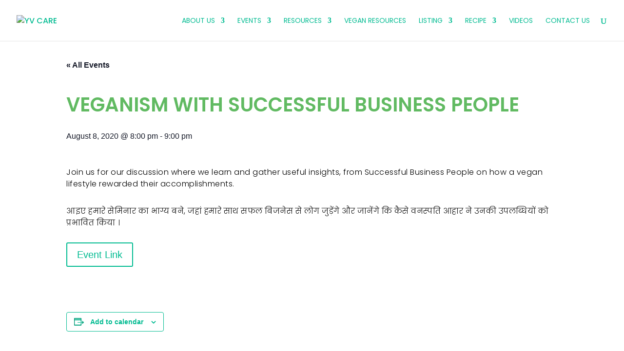

--- FILE ---
content_type: text/html; charset=UTF-8
request_url: https://yvcare.in/event/why-animal-lovers-eat-meat-copy-copy-copy-copy-copy/
body_size: 29170
content:
<!DOCTYPE html>
<html lang="en-GB">
<head>
	<meta charset="UTF-8" />
<meta http-equiv="X-UA-Compatible" content="IE=edge">
	<link rel="pingback" href="https://yvcare.in/xmlrpc.php" />

	<script type="text/javascript">
		document.documentElement.className = 'js';
	</script>

	<script>var et_site_url='https://yvcare.in';var et_post_id='3194';function et_core_page_resource_fallback(a,b){"undefined"===typeof b&&(b=a.sheet.cssRules&&0===a.sheet.cssRules.length);b&&(a.onerror=null,a.onload=null,a.href?a.href=et_site_url+"/?et_core_page_resource="+a.id+et_post_id:a.src&&(a.src=et_site_url+"/?et_core_page_resource="+a.id+et_post_id))}
</script><link rel='stylesheet' id='tec-variables-skeleton-css' href='https://yvcare.in/wp-content/plugins/the-events-calendar/common/src/resources/css/variables-skeleton.min.css?ver=5.0.17' type='text/css' media='all' />
<link rel='stylesheet' id='tribe-common-skeleton-style-css' href='https://yvcare.in/wp-content/plugins/the-events-calendar/common/src/resources/css/common-skeleton.min.css?ver=5.0.17' type='text/css' media='all' />
<link rel='stylesheet' id='tribe-events-views-v2-bootstrap-datepicker-styles-css' href='https://yvcare.in/wp-content/plugins/the-events-calendar/vendor/bootstrap-datepicker/css/bootstrap-datepicker.standalone.min.css?ver=6.0.13.1' type='text/css' media='all' />
<link rel='stylesheet' id='tribe-tooltipster-css-css' href='https://yvcare.in/wp-content/plugins/the-events-calendar/common/vendor/tooltipster/tooltipster.bundle.min.css?ver=5.0.17' type='text/css' media='all' />
<link rel='stylesheet' id='tribe-events-views-v2-skeleton-css' href='https://yvcare.in/wp-content/plugins/the-events-calendar/src/resources/css/views-skeleton.min.css?ver=6.0.13.1' type='text/css' media='all' />
<link rel='stylesheet' id='tec-variables-full-css' href='https://yvcare.in/wp-content/plugins/the-events-calendar/common/src/resources/css/variables-full.min.css?ver=5.0.17' type='text/css' media='all' />
<link rel='stylesheet' id='tribe-common-full-style-css' href='https://yvcare.in/wp-content/plugins/the-events-calendar/common/src/resources/css/common-full.min.css?ver=5.0.17' type='text/css' media='all' />
<link rel='stylesheet' id='tribe-events-views-v2-full-css' href='https://yvcare.in/wp-content/plugins/the-events-calendar/src/resources/css/views-full.min.css?ver=6.0.13.1' type='text/css' media='all' />
<link rel='stylesheet' id='tribe-events-views-v2-print-css' href='https://yvcare.in/wp-content/plugins/the-events-calendar/src/resources/css/views-print.min.css?ver=6.0.13.1' type='text/css' media='print' />
<meta name='robots' content='index, follow, max-image-preview:large, max-snippet:-1, max-video-preview:-1' />

	<!-- This site is optimized with the Yoast SEO plugin v20.8 - https://yoast.com/wordpress/plugins/seo/ -->
	<title>Veganism With Successful Business People | YV CARE</title>
	<link rel="canonical" href="https://yvcare.in/event/why-animal-lovers-eat-meat-copy-copy-copy-copy-copy/" />
	<meta property="og:locale" content="en_GB" />
	<meta property="og:type" content="article" />
	<meta property="og:title" content="Veganism With Successful Business People | YV CARE" />
	<meta property="og:url" content="https://yvcare.in/event/why-animal-lovers-eat-meat-copy-copy-copy-copy-copy/" />
	<meta property="og:site_name" content="YV CARE" />
	<meta property="article:publisher" content="https://www.facebook.com/yvcare.in/" />
	<meta property="article:modified_time" content="2020-08-06T15:20:09+00:00" />
	<meta property="og:image" content="https://yvcare.in/wp-content/uploads/2020/08/Vaganism-Thumbnail-02-scaled.jpg" />
	<meta property="og:image:width" content="2560" />
	<meta property="og:image:height" content="1439" />
	<meta property="og:image:type" content="image/jpeg" />
	<meta name="twitter:card" content="summary_large_image" />
	<meta name="twitter:site" content="@yvcare_in" />
	<meta name="twitter:label1" content="Estimated reading time" />
	<meta name="twitter:data1" content="1 minute" />
	<script type="application/ld+json" class="yoast-schema-graph">{"@context":"https://schema.org","@graph":[{"@type":"WebPage","@id":"https://yvcare.in/event/why-animal-lovers-eat-meat-copy-copy-copy-copy-copy/","url":"https://yvcare.in/event/why-animal-lovers-eat-meat-copy-copy-copy-copy-copy/","name":"Veganism With Successful Business People | YV CARE","isPartOf":{"@id":"https://yvcare.in/#website"},"primaryImageOfPage":{"@id":"https://yvcare.in/event/why-animal-lovers-eat-meat-copy-copy-copy-copy-copy/#primaryimage"},"image":{"@id":"https://yvcare.in/event/why-animal-lovers-eat-meat-copy-copy-copy-copy-copy/#primaryimage"},"thumbnailUrl":"https://yvcare.in/wp-content/uploads/2020/08/Vaganism-Thumbnail-02-scaled.jpg","datePublished":"2020-08-06T15:14:51+00:00","dateModified":"2020-08-06T15:20:09+00:00","breadcrumb":{"@id":"https://yvcare.in/event/why-animal-lovers-eat-meat-copy-copy-copy-copy-copy/#breadcrumb"},"inLanguage":"en-GB","potentialAction":[{"@type":"ReadAction","target":["https://yvcare.in/event/why-animal-lovers-eat-meat-copy-copy-copy-copy-copy/"]}]},{"@type":"ImageObject","inLanguage":"en-GB","@id":"https://yvcare.in/event/why-animal-lovers-eat-meat-copy-copy-copy-copy-copy/#primaryimage","url":"https://yvcare.in/wp-content/uploads/2020/08/Vaganism-Thumbnail-02-scaled.jpg","contentUrl":"https://yvcare.in/wp-content/uploads/2020/08/Vaganism-Thumbnail-02-scaled.jpg","width":2560,"height":1439},{"@type":"BreadcrumbList","@id":"https://yvcare.in/event/why-animal-lovers-eat-meat-copy-copy-copy-copy-copy/#breadcrumb","itemListElement":[{"@type":"ListItem","position":1,"name":"Home","item":"https://yvcare.in/"},{"@type":"ListItem","position":2,"name":"Events","item":"https://yvcare.in/event-calendar/"},{"@type":"ListItem","position":3,"name":"Veganism With Successful Business People"}]},{"@type":"WebSite","@id":"https://yvcare.in/#website","url":"https://yvcare.in/","name":"YV CARE","description":"Humanity | Compassion | Equality","publisher":{"@id":"https://yvcare.in/#organization"},"potentialAction":[{"@type":"SearchAction","target":{"@type":"EntryPoint","urlTemplate":"https://yvcare.in/?s={search_term_string}"},"query-input":"required name=search_term_string"}],"inLanguage":"en-GB"},{"@type":"Organization","@id":"https://yvcare.in/#organization","name":"YV CARE","url":"https://yvcare.in/","logo":{"@type":"ImageObject","inLanguage":"en-GB","@id":"https://yvcare.in/#/schema/logo/image/","url":"https://yvcare.in/wp-content/uploads/2020/03/yvcare-transparent-logo.png","contentUrl":"https://yvcare.in/wp-content/uploads/2020/03/yvcare-transparent-logo.png","width":431,"height":407,"caption":"YV CARE"},"image":{"@id":"https://yvcare.in/#/schema/logo/image/"},"sameAs":["https://www.facebook.com/yvcare.in/","https://twitter.com/yvcare_in","https://www.instagram.com/yvcare.in/","https://www.youtube.com/yvcare"]},{"@type":"Event","name":"Veganism With Successful Business People","description":"","image":{"@id":"https://yvcare.in/event/why-animal-lovers-eat-meat-copy-copy-copy-copy-copy/#primaryimage"},"url":"https://yvcare.in/event/why-animal-lovers-eat-meat-copy-copy-copy-copy-copy/","eventAttendanceMode":"https://schema.org/OfflineEventAttendanceMode","eventStatus":"https://schema.org/EventScheduled","startDate":"2020-08-08T20:00:00+00:00","endDate":"2020-08-08T21:00:00+00:00","organizer":{"@type":"Person","name":"YVCARE","description":"","url":"","telephone":"9769005801","email":"e&#118;ent&#115;&#64;yvcar&#101;&#46;i&#110;"},"@id":"https://yvcare.in/event/why-animal-lovers-eat-meat-copy-copy-copy-copy-copy/#event","mainEntityOfPage":{"@id":"https://yvcare.in/event/why-animal-lovers-eat-meat-copy-copy-copy-copy-copy/"}}]}</script>
	<!-- / Yoast SEO plugin. -->


<link rel='dns-prefetch' href='//www.google.com' />
<link rel='dns-prefetch' href='//fonts.googleapis.com' />
<link rel="alternate" type="application/rss+xml" title="YV CARE &raquo; Feed" href="https://yvcare.in/feed/" />
<link rel="alternate" type="application/rss+xml" title="YV CARE &raquo; Comments Feed" href="https://yvcare.in/comments/feed/" />
<link rel="alternate" type="text/calendar" title="YV CARE &raquo; iCal Feed" href="https://yvcare.in/event-calendar/?ical=1" />
<link rel="alternate" type="application/rss+xml" title="YV CARE &raquo; Veganism With Successful Business People Comments Feed" href="https://yvcare.in/event/why-animal-lovers-eat-meat-copy-copy-copy-copy-copy/feed/" />
<script type="text/javascript">
window._wpemojiSettings = {"baseUrl":"https:\/\/s.w.org\/images\/core\/emoji\/14.0.0\/72x72\/","ext":".png","svgUrl":"https:\/\/s.w.org\/images\/core\/emoji\/14.0.0\/svg\/","svgExt":".svg","source":{"concatemoji":"https:\/\/yvcare.in\/wp-includes\/js\/wp-emoji-release.min.js?ver=6.3.4"}};
/*! This file is auto-generated */
!function(i,n){var o,s,e;function c(e){try{var t={supportTests:e,timestamp:(new Date).valueOf()};sessionStorage.setItem(o,JSON.stringify(t))}catch(e){}}function p(e,t,n){e.clearRect(0,0,e.canvas.width,e.canvas.height),e.fillText(t,0,0);var t=new Uint32Array(e.getImageData(0,0,e.canvas.width,e.canvas.height).data),r=(e.clearRect(0,0,e.canvas.width,e.canvas.height),e.fillText(n,0,0),new Uint32Array(e.getImageData(0,0,e.canvas.width,e.canvas.height).data));return t.every(function(e,t){return e===r[t]})}function u(e,t,n){switch(t){case"flag":return n(e,"\ud83c\udff3\ufe0f\u200d\u26a7\ufe0f","\ud83c\udff3\ufe0f\u200b\u26a7\ufe0f")?!1:!n(e,"\ud83c\uddfa\ud83c\uddf3","\ud83c\uddfa\u200b\ud83c\uddf3")&&!n(e,"\ud83c\udff4\udb40\udc67\udb40\udc62\udb40\udc65\udb40\udc6e\udb40\udc67\udb40\udc7f","\ud83c\udff4\u200b\udb40\udc67\u200b\udb40\udc62\u200b\udb40\udc65\u200b\udb40\udc6e\u200b\udb40\udc67\u200b\udb40\udc7f");case"emoji":return!n(e,"\ud83e\udef1\ud83c\udffb\u200d\ud83e\udef2\ud83c\udfff","\ud83e\udef1\ud83c\udffb\u200b\ud83e\udef2\ud83c\udfff")}return!1}function f(e,t,n){var r="undefined"!=typeof WorkerGlobalScope&&self instanceof WorkerGlobalScope?new OffscreenCanvas(300,150):i.createElement("canvas"),a=r.getContext("2d",{willReadFrequently:!0}),o=(a.textBaseline="top",a.font="600 32px Arial",{});return e.forEach(function(e){o[e]=t(a,e,n)}),o}function t(e){var t=i.createElement("script");t.src=e,t.defer=!0,i.head.appendChild(t)}"undefined"!=typeof Promise&&(o="wpEmojiSettingsSupports",s=["flag","emoji"],n.supports={everything:!0,everythingExceptFlag:!0},e=new Promise(function(e){i.addEventListener("DOMContentLoaded",e,{once:!0})}),new Promise(function(t){var n=function(){try{var e=JSON.parse(sessionStorage.getItem(o));if("object"==typeof e&&"number"==typeof e.timestamp&&(new Date).valueOf()<e.timestamp+604800&&"object"==typeof e.supportTests)return e.supportTests}catch(e){}return null}();if(!n){if("undefined"!=typeof Worker&&"undefined"!=typeof OffscreenCanvas&&"undefined"!=typeof URL&&URL.createObjectURL&&"undefined"!=typeof Blob)try{var e="postMessage("+f.toString()+"("+[JSON.stringify(s),u.toString(),p.toString()].join(",")+"));",r=new Blob([e],{type:"text/javascript"}),a=new Worker(URL.createObjectURL(r),{name:"wpTestEmojiSupports"});return void(a.onmessage=function(e){c(n=e.data),a.terminate(),t(n)})}catch(e){}c(n=f(s,u,p))}t(n)}).then(function(e){for(var t in e)n.supports[t]=e[t],n.supports.everything=n.supports.everything&&n.supports[t],"flag"!==t&&(n.supports.everythingExceptFlag=n.supports.everythingExceptFlag&&n.supports[t]);n.supports.everythingExceptFlag=n.supports.everythingExceptFlag&&!n.supports.flag,n.DOMReady=!1,n.readyCallback=function(){n.DOMReady=!0}}).then(function(){return e}).then(function(){var e;n.supports.everything||(n.readyCallback(),(e=n.source||{}).concatemoji?t(e.concatemoji):e.wpemoji&&e.twemoji&&(t(e.twemoji),t(e.wpemoji)))}))}((window,document),window._wpemojiSettings);
</script>
<meta content="Divi v.4.4.2" name="generator"/><style type="text/css">
img.wp-smiley,
img.emoji {
	display: inline !important;
	border: none !important;
	box-shadow: none !important;
	height: 1em !important;
	width: 1em !important;
	margin: 0 0.07em !important;
	vertical-align: -0.1em !important;
	background: none !important;
	padding: 0 !important;
}
</style>
	<link rel='stylesheet' id='twb-open-sans-css' href='https://fonts.googleapis.com/css?family=Open+Sans%3A300%2C400%2C500%2C600%2C700%2C800&#038;display=swap&#038;ver=6.3.4' type='text/css' media='all' />
<link rel='stylesheet' id='twb-global-css' href='https://yvcare.in/wp-content/plugins/form-maker/booster/assets/css/global.css?ver=1.0.0' type='text/css' media='all' />
<link rel='stylesheet' id='tribe-events-v2-single-skeleton-css' href='https://yvcare.in/wp-content/plugins/the-events-calendar/src/resources/css/tribe-events-single-skeleton.min.css?ver=6.0.13.1' type='text/css' media='all' />
<link rel='stylesheet' id='tribe-events-v2-single-skeleton-full-css' href='https://yvcare.in/wp-content/plugins/the-events-calendar/src/resources/css/tribe-events-single-full.min.css?ver=6.0.13.1' type='text/css' media='all' />
<link rel='stylesheet' id='wp-block-library-css' href='https://yvcare.in/wp-includes/css/dist/block-library/style.min.css?ver=6.3.4' type='text/css' media='all' />
<link rel='stylesheet' id='wc-blocks-vendors-style-css' href='https://yvcare.in/wp-content/plugins/woocommerce/packages/woocommerce-blocks/build/wc-blocks-vendors-style.css?ver=10.0.6' type='text/css' media='all' />
<link rel='stylesheet' id='wc-blocks-style-css' href='https://yvcare.in/wp-content/plugins/woocommerce/packages/woocommerce-blocks/build/wc-blocks-style.css?ver=10.0.6' type='text/css' media='all' />
<style id='classic-theme-styles-inline-css' type='text/css'>
/*! This file is auto-generated */
.wp-block-button__link{color:#fff;background-color:#32373c;border-radius:9999px;box-shadow:none;text-decoration:none;padding:calc(.667em + 2px) calc(1.333em + 2px);font-size:1.125em}.wp-block-file__button{background:#32373c;color:#fff;text-decoration:none}
</style>
<style id='global-styles-inline-css' type='text/css'>
body{--wp--preset--color--black: #000000;--wp--preset--color--cyan-bluish-gray: #abb8c3;--wp--preset--color--white: #ffffff;--wp--preset--color--pale-pink: #f78da7;--wp--preset--color--vivid-red: #cf2e2e;--wp--preset--color--luminous-vivid-orange: #ff6900;--wp--preset--color--luminous-vivid-amber: #fcb900;--wp--preset--color--light-green-cyan: #7bdcb5;--wp--preset--color--vivid-green-cyan: #00d084;--wp--preset--color--pale-cyan-blue: #8ed1fc;--wp--preset--color--vivid-cyan-blue: #0693e3;--wp--preset--color--vivid-purple: #9b51e0;--wp--preset--gradient--vivid-cyan-blue-to-vivid-purple: linear-gradient(135deg,rgba(6,147,227,1) 0%,rgb(155,81,224) 100%);--wp--preset--gradient--light-green-cyan-to-vivid-green-cyan: linear-gradient(135deg,rgb(122,220,180) 0%,rgb(0,208,130) 100%);--wp--preset--gradient--luminous-vivid-amber-to-luminous-vivid-orange: linear-gradient(135deg,rgba(252,185,0,1) 0%,rgba(255,105,0,1) 100%);--wp--preset--gradient--luminous-vivid-orange-to-vivid-red: linear-gradient(135deg,rgba(255,105,0,1) 0%,rgb(207,46,46) 100%);--wp--preset--gradient--very-light-gray-to-cyan-bluish-gray: linear-gradient(135deg,rgb(238,238,238) 0%,rgb(169,184,195) 100%);--wp--preset--gradient--cool-to-warm-spectrum: linear-gradient(135deg,rgb(74,234,220) 0%,rgb(151,120,209) 20%,rgb(207,42,186) 40%,rgb(238,44,130) 60%,rgb(251,105,98) 80%,rgb(254,248,76) 100%);--wp--preset--gradient--blush-light-purple: linear-gradient(135deg,rgb(255,206,236) 0%,rgb(152,150,240) 100%);--wp--preset--gradient--blush-bordeaux: linear-gradient(135deg,rgb(254,205,165) 0%,rgb(254,45,45) 50%,rgb(107,0,62) 100%);--wp--preset--gradient--luminous-dusk: linear-gradient(135deg,rgb(255,203,112) 0%,rgb(199,81,192) 50%,rgb(65,88,208) 100%);--wp--preset--gradient--pale-ocean: linear-gradient(135deg,rgb(255,245,203) 0%,rgb(182,227,212) 50%,rgb(51,167,181) 100%);--wp--preset--gradient--electric-grass: linear-gradient(135deg,rgb(202,248,128) 0%,rgb(113,206,126) 100%);--wp--preset--gradient--midnight: linear-gradient(135deg,rgb(2,3,129) 0%,rgb(40,116,252) 100%);--wp--preset--font-size--small: 13px;--wp--preset--font-size--medium: 20px;--wp--preset--font-size--large: 36px;--wp--preset--font-size--x-large: 42px;--wp--preset--spacing--20: 0.44rem;--wp--preset--spacing--30: 0.67rem;--wp--preset--spacing--40: 1rem;--wp--preset--spacing--50: 1.5rem;--wp--preset--spacing--60: 2.25rem;--wp--preset--spacing--70: 3.38rem;--wp--preset--spacing--80: 5.06rem;--wp--preset--shadow--natural: 6px 6px 9px rgba(0, 0, 0, 0.2);--wp--preset--shadow--deep: 12px 12px 50px rgba(0, 0, 0, 0.4);--wp--preset--shadow--sharp: 6px 6px 0px rgba(0, 0, 0, 0.2);--wp--preset--shadow--outlined: 6px 6px 0px -3px rgba(255, 255, 255, 1), 6px 6px rgba(0, 0, 0, 1);--wp--preset--shadow--crisp: 6px 6px 0px rgba(0, 0, 0, 1);}:where(.is-layout-flex){gap: 0.5em;}:where(.is-layout-grid){gap: 0.5em;}body .is-layout-flow > .alignleft{float: left;margin-inline-start: 0;margin-inline-end: 2em;}body .is-layout-flow > .alignright{float: right;margin-inline-start: 2em;margin-inline-end: 0;}body .is-layout-flow > .aligncenter{margin-left: auto !important;margin-right: auto !important;}body .is-layout-constrained > .alignleft{float: left;margin-inline-start: 0;margin-inline-end: 2em;}body .is-layout-constrained > .alignright{float: right;margin-inline-start: 2em;margin-inline-end: 0;}body .is-layout-constrained > .aligncenter{margin-left: auto !important;margin-right: auto !important;}body .is-layout-constrained > :where(:not(.alignleft):not(.alignright):not(.alignfull)){max-width: var(--wp--style--global--content-size);margin-left: auto !important;margin-right: auto !important;}body .is-layout-constrained > .alignwide{max-width: var(--wp--style--global--wide-size);}body .is-layout-flex{display: flex;}body .is-layout-flex{flex-wrap: wrap;align-items: center;}body .is-layout-flex > *{margin: 0;}body .is-layout-grid{display: grid;}body .is-layout-grid > *{margin: 0;}:where(.wp-block-columns.is-layout-flex){gap: 2em;}:where(.wp-block-columns.is-layout-grid){gap: 2em;}:where(.wp-block-post-template.is-layout-flex){gap: 1.25em;}:where(.wp-block-post-template.is-layout-grid){gap: 1.25em;}.has-black-color{color: var(--wp--preset--color--black) !important;}.has-cyan-bluish-gray-color{color: var(--wp--preset--color--cyan-bluish-gray) !important;}.has-white-color{color: var(--wp--preset--color--white) !important;}.has-pale-pink-color{color: var(--wp--preset--color--pale-pink) !important;}.has-vivid-red-color{color: var(--wp--preset--color--vivid-red) !important;}.has-luminous-vivid-orange-color{color: var(--wp--preset--color--luminous-vivid-orange) !important;}.has-luminous-vivid-amber-color{color: var(--wp--preset--color--luminous-vivid-amber) !important;}.has-light-green-cyan-color{color: var(--wp--preset--color--light-green-cyan) !important;}.has-vivid-green-cyan-color{color: var(--wp--preset--color--vivid-green-cyan) !important;}.has-pale-cyan-blue-color{color: var(--wp--preset--color--pale-cyan-blue) !important;}.has-vivid-cyan-blue-color{color: var(--wp--preset--color--vivid-cyan-blue) !important;}.has-vivid-purple-color{color: var(--wp--preset--color--vivid-purple) !important;}.has-black-background-color{background-color: var(--wp--preset--color--black) !important;}.has-cyan-bluish-gray-background-color{background-color: var(--wp--preset--color--cyan-bluish-gray) !important;}.has-white-background-color{background-color: var(--wp--preset--color--white) !important;}.has-pale-pink-background-color{background-color: var(--wp--preset--color--pale-pink) !important;}.has-vivid-red-background-color{background-color: var(--wp--preset--color--vivid-red) !important;}.has-luminous-vivid-orange-background-color{background-color: var(--wp--preset--color--luminous-vivid-orange) !important;}.has-luminous-vivid-amber-background-color{background-color: var(--wp--preset--color--luminous-vivid-amber) !important;}.has-light-green-cyan-background-color{background-color: var(--wp--preset--color--light-green-cyan) !important;}.has-vivid-green-cyan-background-color{background-color: var(--wp--preset--color--vivid-green-cyan) !important;}.has-pale-cyan-blue-background-color{background-color: var(--wp--preset--color--pale-cyan-blue) !important;}.has-vivid-cyan-blue-background-color{background-color: var(--wp--preset--color--vivid-cyan-blue) !important;}.has-vivid-purple-background-color{background-color: var(--wp--preset--color--vivid-purple) !important;}.has-black-border-color{border-color: var(--wp--preset--color--black) !important;}.has-cyan-bluish-gray-border-color{border-color: var(--wp--preset--color--cyan-bluish-gray) !important;}.has-white-border-color{border-color: var(--wp--preset--color--white) !important;}.has-pale-pink-border-color{border-color: var(--wp--preset--color--pale-pink) !important;}.has-vivid-red-border-color{border-color: var(--wp--preset--color--vivid-red) !important;}.has-luminous-vivid-orange-border-color{border-color: var(--wp--preset--color--luminous-vivid-orange) !important;}.has-luminous-vivid-amber-border-color{border-color: var(--wp--preset--color--luminous-vivid-amber) !important;}.has-light-green-cyan-border-color{border-color: var(--wp--preset--color--light-green-cyan) !important;}.has-vivid-green-cyan-border-color{border-color: var(--wp--preset--color--vivid-green-cyan) !important;}.has-pale-cyan-blue-border-color{border-color: var(--wp--preset--color--pale-cyan-blue) !important;}.has-vivid-cyan-blue-border-color{border-color: var(--wp--preset--color--vivid-cyan-blue) !important;}.has-vivid-purple-border-color{border-color: var(--wp--preset--color--vivid-purple) !important;}.has-vivid-cyan-blue-to-vivid-purple-gradient-background{background: var(--wp--preset--gradient--vivid-cyan-blue-to-vivid-purple) !important;}.has-light-green-cyan-to-vivid-green-cyan-gradient-background{background: var(--wp--preset--gradient--light-green-cyan-to-vivid-green-cyan) !important;}.has-luminous-vivid-amber-to-luminous-vivid-orange-gradient-background{background: var(--wp--preset--gradient--luminous-vivid-amber-to-luminous-vivid-orange) !important;}.has-luminous-vivid-orange-to-vivid-red-gradient-background{background: var(--wp--preset--gradient--luminous-vivid-orange-to-vivid-red) !important;}.has-very-light-gray-to-cyan-bluish-gray-gradient-background{background: var(--wp--preset--gradient--very-light-gray-to-cyan-bluish-gray) !important;}.has-cool-to-warm-spectrum-gradient-background{background: var(--wp--preset--gradient--cool-to-warm-spectrum) !important;}.has-blush-light-purple-gradient-background{background: var(--wp--preset--gradient--blush-light-purple) !important;}.has-blush-bordeaux-gradient-background{background: var(--wp--preset--gradient--blush-bordeaux) !important;}.has-luminous-dusk-gradient-background{background: var(--wp--preset--gradient--luminous-dusk) !important;}.has-pale-ocean-gradient-background{background: var(--wp--preset--gradient--pale-ocean) !important;}.has-electric-grass-gradient-background{background: var(--wp--preset--gradient--electric-grass) !important;}.has-midnight-gradient-background{background: var(--wp--preset--gradient--midnight) !important;}.has-small-font-size{font-size: var(--wp--preset--font-size--small) !important;}.has-medium-font-size{font-size: var(--wp--preset--font-size--medium) !important;}.has-large-font-size{font-size: var(--wp--preset--font-size--large) !important;}.has-x-large-font-size{font-size: var(--wp--preset--font-size--x-large) !important;}
.wp-block-navigation a:where(:not(.wp-element-button)){color: inherit;}
:where(.wp-block-post-template.is-layout-flex){gap: 1.25em;}:where(.wp-block-post-template.is-layout-grid){gap: 1.25em;}
:where(.wp-block-columns.is-layout-flex){gap: 2em;}:where(.wp-block-columns.is-layout-grid){gap: 2em;}
.wp-block-pullquote{font-size: 1.5em;line-height: 1.6;}
</style>
<link rel='stylesheet' id='dipe-module-css' href='https://yvcare.in/wp-content/plugins/cf7-styler-for-divi/assets/css/module.css?ver=6.3.4' type='text/css' media='all' />
<link rel='stylesheet' id='contact-form-7-css' href='https://yvcare.in/wp-content/plugins/contact-form-7/includes/css/styles.css?ver=5.7.7' type='text/css' media='all' />
<style id='contact-form-7-inline-css' type='text/css'>
.wpcf7 .wpcf7-recaptcha iframe {margin-bottom: 0;}.wpcf7 .wpcf7-recaptcha[data-align="center"] > div {margin: 0 auto;}.wpcf7 .wpcf7-recaptcha[data-align="right"] > div {margin: 0 0 0 auto;}
</style>
<link rel='stylesheet' id='woof-css' href='https://yvcare.in/wp-content/plugins/woocommerce-products-filter/css/front.css?ver=1.3.3' type='text/css' media='all' />
<style id='woof-inline-css' type='text/css'>

.woof_products_top_panel li span, .woof_products_top_panel2 li span{background: url(https://yvcare.in/wp-content/plugins/woocommerce-products-filter/img/delete.png);background-size: 14px 14px;background-repeat: no-repeat;background-position: right;}
.woof_edit_view{
                    display: none;
                }

</style>
<link rel='stylesheet' id='chosen-drop-down-css' href='https://yvcare.in/wp-content/plugins/woocommerce-products-filter/js/chosen/chosen.min.css?ver=1.3.3' type='text/css' media='all' />
<link rel='stylesheet' id='plainoverlay-css' href='https://yvcare.in/wp-content/plugins/woocommerce-products-filter/css/plainoverlay.css?ver=1.3.3' type='text/css' media='all' />
<link rel='stylesheet' id='icheck-jquery-color-css' href='https://yvcare.in/wp-content/plugins/woocommerce-products-filter/js/icheck/skins/flat/aero.css?ver=1.3.3' type='text/css' media='all' />
<link rel='stylesheet' id='woof_by_onsales_html_items-css' href='https://yvcare.in/wp-content/plugins/woocommerce-products-filter/ext/by_onsales/css/by_onsales.css?ver=1.3.3' type='text/css' media='all' />
<link rel='stylesheet' id='woof_by_text_html_items-css' href='https://yvcare.in/wp-content/plugins/woocommerce-products-filter/ext/by_text/assets/css/front.css?ver=1.3.3' type='text/css' media='all' />
<link rel='stylesheet' id='woof_step_filter_html_items-css' href='https://yvcare.in/wp-content/plugins/woocommerce-products-filter/ext/step_filer/css/step_filter.css?ver=1.3.3' type='text/css' media='all' />
<link rel='stylesheet' id='woocommerce-layout-css' href='https://yvcare.in/wp-content/plugins/woocommerce/assets/css/woocommerce-layout.css?ver=7.7.2' type='text/css' media='all' />
<link rel='stylesheet' id='woocommerce-smallscreen-css' href='https://yvcare.in/wp-content/plugins/woocommerce/assets/css/woocommerce-smallscreen.css?ver=7.7.2' type='text/css' media='only screen and (max-width: 768px)' />
<link rel='stylesheet' id='woocommerce-general-css' href='https://yvcare.in/wp-content/plugins/woocommerce/assets/css/woocommerce.css?ver=7.7.2' type='text/css' media='all' />
<style id='woocommerce-inline-inline-css' type='text/css'>
.woocommerce form .form-row .required { visibility: visible; }
</style>
<link rel='stylesheet' id='wdcl-core-css' href='https://yvcare.in/wp-content/plugins/wow-carousel-for-divi-lite/assets/css/core.min.css?ver=1.2.12' type='text/css' media='all' />
<link rel='stylesheet' id='wdcl-slick-css' href='https://yvcare.in/wp-content/plugins/wow-carousel-for-divi-lite/assets/css/slick.min.css?ver=1.2.12' type='text/css' media='all' />
<link rel='stylesheet' id='wdcl-magnific-css' href='https://yvcare.in/wp-content/plugins/wow-carousel-for-divi-lite/assets/css/magnific-popup.min.css?ver=1.2.12' type='text/css' media='all' />
<link rel='stylesheet' id='wp-event-manager-frontend-css' href='https://yvcare.in/wp-content/plugins/wp-event-manager/assets/css/frontend.min.css?ver=6.3.4' type='text/css' media='all' />
<link rel='stylesheet' id='wp-event-manager-jquery-ui-css-css' href='https://yvcare.in/wp-content/plugins/wp-event-manager/assets/js/jquery-ui/jquery-ui.css?ver=6.3.4' type='text/css' media='all' />
<link rel='stylesheet' id='wp-event-manager-jquery-timepicker-css-css' href='https://yvcare.in/wp-content/plugins/wp-event-manager/assets/js/jquery-timepicker/jquery.timepicker.min.css?ver=6.3.4' type='text/css' media='all' />
<link rel='stylesheet' id='wp-event-manager-grid-style-css' href='https://yvcare.in/wp-content/plugins/wp-event-manager/assets/css/wpem-grid.min.css?ver=6.3.4' type='text/css' media='all' />
<link rel='stylesheet' id='wp-event-manager-font-style-css' href='https://yvcare.in/wp-content/plugins/wp-event-manager/assets/fonts/style.css?ver=6.3.4' type='text/css' media='all' />
<link rel='stylesheet' id='select2-css' href='https://yvcare.in/wp-content/plugins/woocommerce/assets/css/select2.css?ver=7.7.2' type='text/css' media='all' />
<link rel='stylesheet' id='wp-restaurant-listings-frontend-css' href='https://yvcare.in/wp-content/plugins/wp-restaurant-listings/assets/css/frontend.css?ver=1.0.2' type='text/css' media='all' />
<link rel='stylesheet' id='wpcf7-redirect-script-frontend-css' href='https://yvcare.in/wp-content/plugins/wpcf7-redirect/build/css/wpcf7-redirect-frontend.min.css?ver=6.3.4' type='text/css' media='all' />
<link rel='stylesheet' id='give-styles-css' href='https://yvcare.in/wp-content/plugins/give/assets/dist/css/give.css?ver=2.27.2' type='text/css' media='all' />
<link rel='stylesheet' id='give-donation-summary-style-frontend-css' href='https://yvcare.in/wp-content/plugins/give/assets/dist/css/give-donation-summary.css?ver=2.27.2' type='text/css' media='all' />
<link rel='stylesheet' id='wp-pagenavi-css' href='https://yvcare.in/wp-content/plugins/wp-pagenavi/pagenavi-css.css?ver=2.70' type='text/css' media='all' />
<link rel='stylesheet' id='et_monarch-css-css' href='https://yvcare.in/wp-content/plugins/monarch/css/style.css?ver=1.4.12' type='text/css' media='all' />
<link rel='stylesheet' id='et-gf-open-sans-css' href='https://fonts.googleapis.com/css?family=Open+Sans:400,700' type='text/css' media='all' />
<link rel='stylesheet' id='ywctm-frontend-css' href='https://yvcare.in/wp-content/plugins/yith-woocommerce-catalog-mode/assets/css/frontend.min.css?ver=2.21.0' type='text/css' media='all' />
<style id='ywctm-frontend-inline-css' type='text/css'>
form.cart button.single_add_to_cart_button, form.cart .quantity, table.variations, form.variations_form, .single_variation_wrap .variations_button, .widget.woocommerce.widget_shopping_cart{display: none !important}
</style>
<link rel='stylesheet' id='divi-style-css' href='https://yvcare.in/wp-content/themes/Divi/style-cpt.css?ver=4.4.2' type='text/css' media='all' />
<link rel='stylesheet' id='aio-for-divi-styles-css' href='https://yvcare.in/wp-content/plugins/aio-for-divi/styles/style.min.css?ver=1.0.0' type='text/css' media='all' />
<link rel='stylesheet' id='daio-styles-css' href='https://yvcare.in/wp-content/plugins/aio-for-divi/assets/css/daio-styles.css?ver=1.0.1' type='text/css' media='all' />
<style id='daio-styles-inline-css' type='text/css'>
#footer-widgets .footer-widget li{padding-left:0;}#footer-widgets .footer-widget li:before{border:none;}
</style>
<link rel='stylesheet' id='cf7-styler-styles-css' href='https://yvcare.in/wp-content/plugins/cf7-styler-for-divi/styles/style.min.css?ver=1.0.0' type='text/css' media='all' />
<link rel='stylesheet' id='wow-divi-carousel-lite-styles-css' href='https://yvcare.in/wp-content/plugins/wow-carousel-for-divi-lite/styles/style.min.css?ver=1.2.12' type='text/css' media='all' />
<link rel='stylesheet' id='et-builder-googlefonts-cached-css' href='https://fonts.googleapis.com/css?family=Poppins%3A100%2C100italic%2C200%2C200italic%2C300%2C300italic%2Cregular%2Citalic%2C500%2C500italic%2C600%2C600italic%2C700%2C700italic%2C800%2C800italic%2C900%2C900italic%7COpen+Sans%3A300%2C300italic%2Cregular%2Citalic%2C600%2C600italic%2C700%2C700italic%2C800%2C800italic&#038;ver=6.3.4#038;subset=latin,latin-ext' type='text/css' media='all' />
<link rel='stylesheet' id='tablepress-default-css' href='https://yvcare.in/wp-content/plugins/tablepress/css/build/default.css?ver=2.3.2' type='text/css' media='all' />
<link rel='stylesheet' id='dashicons-css' href='https://yvcare.in/wp-includes/css/dashicons.min.css?ver=6.3.4' type='text/css' media='all' />
<style id='dashicons-inline-css' type='text/css'>
[data-font="Dashicons"]:before {font-family: 'Dashicons' !important;content: attr(data-icon) !important;speak: none !important;font-weight: normal !important;font-variant: normal !important;text-transform: none !important;line-height: 1 !important;font-style: normal !important;-webkit-font-smoothing: antialiased !important;-moz-osx-font-smoothing: grayscale !important;}
</style>
<link rel='stylesheet' id='sib-front-css-css' href='https://yvcare.in/wp-content/plugins/mailin/css/mailin-front.css?ver=6.3.4' type='text/css' media='all' />
<script type='text/javascript' src='https://yvcare.in/wp-includes/js/jquery/jquery.min.js?ver=3.7.0' id='jquery-core-js'></script>
<script type='text/javascript' src='https://yvcare.in/wp-includes/js/jquery/jquery-migrate.min.js?ver=3.4.1' id='jquery-migrate-js'></script>
<script type='text/javascript' src='https://yvcare.in/wp-content/plugins/form-maker/booster/assets/js/circle-progress.js?ver=1.2.2' id='twb-circle-js'></script>
<script type='text/javascript' id='twb-global-js-extra'>
/* <![CDATA[ */
var twb = {"nonce":"34d2297251","ajax_url":"https:\/\/yvcare.in\/wp-admin\/admin-ajax.php","plugin_url":"https:\/\/yvcare.in\/wp-content\/plugins\/form-maker\/booster","href":"https:\/\/yvcare.in\/wp-admin\/admin.php?page=twb_form-maker"};
var twb = {"nonce":"34d2297251","ajax_url":"https:\/\/yvcare.in\/wp-admin\/admin-ajax.php","plugin_url":"https:\/\/yvcare.in\/wp-content\/plugins\/form-maker\/booster","href":"https:\/\/yvcare.in\/wp-admin\/admin.php?page=twb_form-maker"};
/* ]]> */
</script>
<script type='text/javascript' src='https://yvcare.in/wp-content/plugins/form-maker/booster/assets/js/global.js?ver=1.0.0' id='twb-global-js'></script>
<script type='text/javascript' src='https://yvcare.in/wp-content/plugins/the-events-calendar/common/src/resources/js/tribe-common.min.js?ver=5.0.17' id='tribe-common-js'></script>
<script type='text/javascript' src='https://yvcare.in/wp-content/plugins/the-events-calendar/src/resources/js/views/breakpoints.min.js?ver=6.0.13.1' id='tribe-events-views-v2-breakpoints-js'></script>
<script type='text/javascript' id='woof-husky-js-extra'>
/* <![CDATA[ */
var woof_husky_txt = {"ajax_url":"https:\/\/yvcare.in\/wp-admin\/admin-ajax.php","plugin_uri":"https:\/\/yvcare.in\/wp-content\/plugins\/woocommerce-products-filter\/ext\/by_text\/","loader":"https:\/\/yvcare.in\/wp-content\/plugins\/woocommerce-products-filter\/ext\/by_text\/assets\/img\/ajax-loader.gif","not_found":"Nothing found!","prev":"Prev","next":"Next","site_link":"https:\/\/yvcare.in","default_data":{"placeholder":"Search Product","behavior":"title_or_content_or_excerpt","search_by_full_word":"0","autocomplete":"0","how_to_open_links":"1","taxonomy_compatibility":0,"sku_compatibility":"0","custom_fields":"","search_desc_variant":"1","view_text_length":10,"min_symbols":3,"max_posts":10,"image":"","notes_for_customer":"","template":"default","max_open_height":300,"page":0}};
/* ]]> */
</script>
<script type='text/javascript' src='https://yvcare.in/wp-content/plugins/woocommerce-products-filter/ext/by_text/assets/js/husky.js?ver=1.3.3' id='woof-husky-js'></script>
<script type='text/javascript' id='wp-restaurant-listings-main-js-extra'>
/* <![CDATA[ */
var restaurant_listings_vars = {"access_token":"pk.eyJ1IjoieXYtY2FyZSIsImEiOiJjazh5Z2JhOTcwZXh0M25zMjAzNjE0anQzIn0.R7Ew-W16K3IQGLuq5fnCbQ","ajax_url":"https:\/\/yvcare.in\/wp-admin\/admin-ajax.php","infowindowTemplatePath":"https:\/\/yvcare.in\/wp-content\/plugins\/wp-restaurant-listings\/templates\/storelocator\/infowindow-description.html","listTemplatePath":"https:\/\/yvcare.in\/wp-content\/plugins\/wp-restaurant-listings\/templates\/storelocator\/location-list-description.html","KMLinfowindowTemplatePath":"https:\/\/yvcare.in\/wp-content\/plugins\/wp-restaurant-listings\/templates\/storelocator\/kml-infowindow-description.html","KMLlistTemplatePath":"https:\/\/yvcare.in\/wp-content\/plugins\/wp-restaurant-listings\/templates\/storelocator\/location-list-description.html","l10n":{"close":"Close"}};
/* ]]> */
</script>
<script type='text/javascript' src='https://yvcare.in/wp-content/plugins/wp-restaurant-listings/assets/js/wp-restaurant-listings.min.js?ver=1.0.2' id='wp-restaurant-listings-main-js'></script>
<script type='text/javascript' src='https://yvcare.in/wp-includes/js/dist/vendor/wp-polyfill-inert.min.js?ver=3.1.2' id='wp-polyfill-inert-js'></script>
<script type='text/javascript' src='https://yvcare.in/wp-includes/js/dist/vendor/regenerator-runtime.min.js?ver=0.13.11' id='regenerator-runtime-js'></script>
<script type='text/javascript' src='https://yvcare.in/wp-includes/js/dist/vendor/wp-polyfill.min.js?ver=3.15.0' id='wp-polyfill-js'></script>
<script type='text/javascript' src='https://yvcare.in/wp-includes/js/dist/hooks.min.js?ver=c6aec9a8d4e5a5d543a1' id='wp-hooks-js'></script>
<script type='text/javascript' src='https://yvcare.in/wp-includes/js/dist/i18n.min.js?ver=7701b0c3857f914212ef' id='wp-i18n-js'></script>
<script id="wp-i18n-js-after" type="text/javascript">
wp.i18n.setLocaleData( { 'text direction\u0004ltr': [ 'ltr' ] } );
</script>
<script type='text/javascript' id='give-js-extra'>
/* <![CDATA[ */
var give_global_vars = {"ajaxurl":"https:\/\/yvcare.in\/wp-admin\/admin-ajax.php","checkout_nonce":"5a2ae47955","currency":"INR","currency_sign":"\u20b9","currency_pos":"before","thousands_separator":",","decimal_separator":".","no_gateway":"Please select a payment method.","bad_minimum":"The minimum custom donation amount for this form is","bad_maximum":"The maximum custom donation amount for this form is","general_loading":"Loading...","purchase_loading":"Please Wait...","textForOverlayScreen":"<h3>Processing...<\/h3><p>This will only take a second!<\/p>","number_decimals":"2","is_test_mode":"1","give_version":"2.27.2","magnific_options":{"main_class":"give-modal","close_on_bg_click":false},"form_translation":{"payment-mode":"Please select payment mode.","give_first":"Please enter your first name.","give_last":"Please enter your last name.","give_email":"Please enter a valid email address.","give_user_login":"Invalid email address or username.","give_user_pass":"Enter a password.","give_user_pass_confirm":"Enter the password confirmation.","give_agree_to_terms":"You must agree to the terms and conditions."},"confirm_email_sent_message":"Please check your email and click on the link to access your complete donation history.","ajax_vars":{"ajaxurl":"https:\/\/yvcare.in\/wp-admin\/admin-ajax.php","ajaxNonce":"fae7cd7c24","loading":"Loading","select_option":"Please select an option","default_gateway":"manual","permalinks":"1","number_decimals":2},"cookie_hash":"8f4083a42de75feb9e6112391b24cc44","session_nonce_cookie_name":"wp-give_session_reset_nonce_8f4083a42de75feb9e6112391b24cc44","session_cookie_name":"wp-give_session_8f4083a42de75feb9e6112391b24cc44","delete_session_nonce_cookie":"0"};
var giveApiSettings = {"root":"https:\/\/yvcare.in\/wp-json\/give-api\/v2\/","rest_base":"give-api\/v2"};
/* ]]> */
</script>
<script type='text/javascript' id='give-js-translations'>
( function( domain, translations ) {
	var localeData = translations.locale_data[ domain ] || translations.locale_data.messages;
	localeData[""].domain = domain;
	wp.i18n.setLocaleData( localeData, domain );
} )( "give", {"translation-revision-date":"2022-07-05 10:37:04+0000","generator":"GlotPress\/4.0.0-alpha.4","domain":"messages","locale_data":{"messages":{"":{"domain":"messages","plural-forms":"nplurals=2; plural=n != 1;","lang":"en_GB"},"Dismiss this notice.":["Dismiss this notice."]}},"comment":{"reference":"assets\/dist\/js\/give.js"}} );
</script>
<script type='text/javascript' src='https://yvcare.in/wp-content/plugins/give/assets/dist/js/give.js?ver=025b1e7cc9612693' id='give-js'></script>
<script type='text/javascript' src='https://www.google.com/recaptcha/api.js?render=6LfKDfEUAAAAAC-f52sZKIaqJcE_7-qRNid6vJLI&#038;ver=6.3.4' id='recaptcha-v3-js'></script>
<script type='text/javascript' src='https://yvcare.in/wp-content/themes/Divi/core/admin/js/es6-promise.auto.min.js?ver=6.3.4' id='es6-promise-js'></script>
<script type='text/javascript' id='et-core-api-spam-recaptcha-js-extra'>
/* <![CDATA[ */
var et_core_api_spam_recaptcha = {"site_key":"6LfKDfEUAAAAAC-f52sZKIaqJcE_7-qRNid6vJLI","page_action":{"action":"why_animal_lovers_eat_meat_copy_copy_copy_copy_copy"}};
/* ]]> */
</script>
<script type='text/javascript' src='https://yvcare.in/wp-content/themes/Divi/core/admin/js/recaptcha.js?ver=6.3.4' id='et-core-api-spam-recaptcha-js'></script>
<script type='text/javascript' id='sib-front-js-js-extra'>
/* <![CDATA[ */
var sibErrMsg = {"invalidMail":"Please fill out valid email address","requiredField":"Please fill out required fields","invalidDateFormat":"Please fill out valid date format","invalidSMSFormat":"Please fill out valid phone number"};
var ajax_sib_front_object = {"ajax_url":"https:\/\/yvcare.in\/wp-admin\/admin-ajax.php","ajax_nonce":"933afee3eb","flag_url":"https:\/\/yvcare.in\/wp-content\/plugins\/mailin\/img\/flags\/"};
/* ]]> */
</script>
<script type='text/javascript' src='https://yvcare.in/wp-content/plugins/mailin/js/mailin-front.js?ver=1708432785' id='sib-front-js-js'></script>
<script>
				document.addEventListener( "DOMContentLoaded", function( event ) {
					window.et_location_hash = window.location.hash.replace(/[^a-zA-Z0-9-_#]/g, "");
					if ( "" !== window.et_location_hash ) {
						// Prevent jump to anchor - Firefox
						window.scrollTo( 0, 0 );
						var et_anchor_element = document.getElementById( window.et_location_hash.substring( 1 ) );
						if( et_anchor_element === null ) {
						    return;
						}
						// bypass auto scrolling, if supported
						if ("scrollRestoration" in history) {
							history.scrollRestoration = "manual";
						} else {
							// Prevent jump to anchor - Other Browsers
							window.et_location_hash_style = et_anchor_element.style.display;
							et_anchor_element.style.display = "none";
						}
					}
				} );
		</script><link rel="https://api.w.org/" href="https://yvcare.in/wp-json/" /><link rel="alternate" type="application/json" href="https://yvcare.in/wp-json/wp/v2/tribe_events/3194" /><link rel="EditURI" type="application/rsd+xml" title="RSD" href="https://yvcare.in/xmlrpc.php?rsd" />
<meta name="generator" content="WordPress 6.3.4" />
<meta name="generator" content="WooCommerce 7.7.2" />
<link rel='shortlink' href='https://yvcare.in/?p=3194' />
<link rel="alternate" type="application/json+oembed" href="https://yvcare.in/wp-json/oembed/1.0/embed?url=https%3A%2F%2Fyvcare.in%2Fevent%2Fwhy-animal-lovers-eat-meat-copy-copy-copy-copy-copy%2F" />
<link rel="alternate" type="text/xml+oembed" href="https://yvcare.in/wp-json/oembed/1.0/embed?url=https%3A%2F%2Fyvcare.in%2Fevent%2Fwhy-animal-lovers-eat-meat-copy-copy-copy-copy-copy%2F&#038;format=xml" />
<meta name="generator" content="Site Kit by Google 1.101.0" /><meta name="generator" content="Give v2.27.2" />
<meta name="tec-api-version" content="v1"><meta name="tec-api-origin" content="https://yvcare.in"><link rel="alternate" href="https://yvcare.in/wp-json/tribe/events/v1/events/3194" /><style type="text/css" id="et-social-custom-css">
				 
			</style><meta name="viewport" content="width=device-width, initial-scale=1.0, maximum-scale=1.0, user-scalable=0" />	<noscript><style>.woocommerce-product-gallery{ opacity: 1 !important; }</style></noscript>
	 <meta name="robots" content="noindex,follow" />
<!-- Global site tag (gtag.js) - Google Analytics -->
 <script async src="https://www.googletagmanager.com/gtag/js?id=UA-22311725-6"></script>
      <script>
        window.dataLayer = window.dataLayer || [];
        function gtag(){dataLayer.push(arguments);}
        gtag('js', new Date());

        gtag('config', 'UA-22311725-6');
      </script>
      <!-- Global site tag (gtag.js) - Google Ads: 661785896 -->
<script async src="https://www.googletagmanager.com/gtag/js?id=AW-661785896"></script>
<script>
  window.dataLayer = window.dataLayer || [];
  function gtag(){dataLayer.push(arguments);}
  gtag('js', new Date());

  gtag('config', 'AW-661785896');
</script>
      <!-- Facebook Pixel Code -->
<script>
!function(f,b,e,v,n,t,s)
{if(f.fbq)return;n=f.fbq=function(){n.callMethod?
n.callMethod.apply(n,arguments):n.queue.push(arguments)};
if(!f._fbq)f._fbq=n;n.push=n;n.loaded=!0;n.version='2.0';
n.queue=[];t=b.createElement(e);t.async=!0;
t.src=v;s=b.getElementsByTagName(e)[0];
s.parentNode.insertBefore(t,s)}(window,document,'script',
'https://connect.facebook.net/en_US/fbevents.js');
 fbq('init', '479340316306622'); 
fbq('track', 'PageView');
</script>
<noscript>
 <img height="1" width="1" src="https://www.facebook.com/tr?id=479340316306622&amp;ev=PageView%0D%0A&amp;noscript=1">
</noscript>
<!-- End Facebook Pixel Code -->

<!-- contributuion card read more code starts here -->

<script>
    jQuery(document).ready(function() {
        var text_expand_text = "Expand To Read More";
        var text_collapse_text = "Collapse To Read Less";
        var text_expand_icon = "3";
        var text_collapse_icon = "2";

        jQuery(".pa-toggle-text").each(function() {
            jQuery(this).append('<div class= "pa-text-expand-button"><span class= "pa-text-collapse-button">' + text_expand_text + ' <span class= "pa-text-toggle-icon">' + text_expand_icon + '</span></div>');
            jQuery(this).find(".pa-text-collapse-button").on("click", function() {
                jQuery(this).parent().siblings(".et_pb_text_inner").toggleClass("pa-text-toggle-expanded");
                if (jQuery(this).parent().siblings(".et_pb_text_inner").hasClass("pa-text-toggle-expanded")) {
                    jQuery(this).html(text_collapse_text + "<span class= 'pa-text-toggle-icon'>" + text_collapse_icon + "</span>");
                } else {
                    jQuery(this).html(text_expand_text + "<span class= 'pa-text-toggle-icon'>" + text_expand_icon + "</span>");
                }
            })
        })
    }) 
</script>

<!-- contributuion card read more code ends here -->

<!-- Hindi-contributuion card read more code starts here -->

<script>
    jQuery(document).ready(function() {
        var text_expand_text_hindi = "पूरा पढ़ें...";
        var text_collapse_text_hindi = "कम करें";
        var text_expand_icon = "3";
        var text_collapse_icon = "2";

        jQuery(".pa-toggle-text-hindi").each(function() {
            jQuery(this).append('<div class= "pa-text-expand-button"><span class= "pa-text-collapse-button">' + text_expand_text_hindi + ' <span class= "pa-text-toggle-icon">' + text_expand_icon + '</span></div>');
            jQuery(this).find(".pa-text-collapse-button").on("click", function() {
                jQuery(this).parent().siblings(".et_pb_text_inner").toggleClass("pa-text-toggle-expanded");
                if (jQuery(this).parent().siblings(".et_pb_text_inner").hasClass("pa-text-toggle-expanded")) {
                    jQuery(this).html(text_collapse_text_hindi + "<span class= 'pa-text-toggle-icon'>" + text_collapse_icon + "</span>");
                } else {
                    jQuery(this).html(text_expand_text_hindi + "<span class= 'pa-text-toggle-icon'>" + text_expand_icon + "</span>");
                }
            })
        })
    }) 
</script>

<!-- hindi-contributuion card read more code ends here -->
<link rel="icon" href="https://yvcare.in/wp-content/uploads/2020/03/yvcare-transparent-logo-75x75.png" sizes="32x32" />
<link rel="icon" href="https://yvcare.in/wp-content/uploads/2020/03/yvcare-transparent-logo-300x300.png" sizes="192x192" />
<link rel="apple-touch-icon" href="https://yvcare.in/wp-content/uploads/2020/03/yvcare-transparent-logo-300x300.png" />
<meta name="msapplication-TileImage" content="https://yvcare.in/wp-content/uploads/2020/03/yvcare-transparent-logo-300x300.png" />
<link rel="stylesheet" id="et-divi-customizer-cpt-global-cached-inline-styles" href="https://yvcare.in/wp-content/et-cache/global/et-divi-customizer-cpt-global-17664083577797.min.css" onerror="et_core_page_resource_fallback(this, true)" onload="et_core_page_resource_fallback(this)" /><link rel="stylesheet" id="et-divi-customizer-global-cached-inline-styles" href="https://yvcare.in/wp-content/et-cache/global/et-divi-customizer-global-17664083577797.min.css" onerror="et_core_page_resource_fallback(this, true)" onload="et_core_page_resource_fallback(this)" /><meta name="google-site-verification" content="qipEZEcG8hTcLrAmb0zRbPXZ2KLvovNVyUeU-oSDfM8" />
</head>


<body class="tribe_events-template-default single single-tribe_events postid-3194 theme-Divi woocommerce-no-js give-test-mode give-page give-divi tribe-events-page-template tribe-no-js tribe-filter-live et_monarch et_pb_button_helper_class et_fullwidth_nav et_fixed_nav et_show_nav et_primary_nav_dropdown_animation_expand et_secondary_nav_dropdown_animation_fade et_header_style_left et_pb_footer_columns4 et_cover_background et_pb_gutter osx et_pb_gutters2 et_pb_pagebuilder_layout et_right_sidebar et_divi_theme divi et-db et_minified_js et_minified_css events-single tribe-events-style-full tribe-events-style-theme divi-aio-1.0.1">
	<div id="page-container">

	
	
			<header id="main-header" data-height-onload="70">
			<div class="container clearfix et_menu_container">
							<div class="logo_container">
					<span class="logo_helper"></span>
					<a href="https://yvcare.in/">
						<img src="https://yvcare.in/wp-content/uploads/2020/03/yvcare-transparent-logo.png" alt="YV CARE" id="logo" data-height-percentage="80" />
					</a>
				</div>
							<div id="et-top-navigation" data-height="70" data-fixed-height="40">
											<nav id="top-menu-nav">
						<ul id="top-menu" class="nav"><li id="menu-item-45" class="menu-item menu-item-type-post_type menu-item-object-page menu-item-has-children menu-item-45"><a href="https://yvcare.in/about-us/">About us</a>
<ul class="sub-menu">
	<li id="menu-item-47" class="menu-item menu-item-type-post_type menu-item-object-page menu-item-47"><a href="https://yvcare.in/about-us/yv-care-community/">YV CARE COMMUNITY</a></li>
	<li id="menu-item-11250" class="menu-item menu-item-type-custom menu-item-object-custom menu-item-11250"><a href="https://yvcare.in/sponsor-form/">Support us</a></li>
	<li id="menu-item-11782" class="menu-item menu-item-type-custom menu-item-object-custom menu-item-11782"><a href="https://yvcareearth.com/">Earth Festival &#038; Run</a></li>
	<li id="menu-item-9707" class="menu-item menu-item-type-custom menu-item-object-custom menu-item-9707"><a href="https://yvcare.in/collectibles/">Collectibles</a></li>
</ul>
</li>
<li id="menu-item-11420" class="menu-item menu-item-type-custom menu-item-object-custom menu-item-has-children menu-item-11420"><a href="#">Events</a>
<ul class="sub-menu">
	<li id="menu-item-2623" class="menu-item menu-item-type-taxonomy menu-item-object-tribe_events_cat current-tribe_events-ancestor current-menu-parent current-tribe_events-parent menu-item-2623"><a href="https://yvcare.in/event-calendar/category/webinar/">Free Webinars</a></li>
	<li id="menu-item-2998" class="menu-item menu-item-type-taxonomy menu-item-object-tribe_events_cat menu-item-2998"><a href="https://yvcare.in/event-calendar/category/workshop/">Free Workshops &#038; Lectures</a></li>
	<li id="menu-item-3000" class="menu-item menu-item-type-taxonomy menu-item-object-tribe_events_cat menu-item-3000"><a href="https://yvcare.in/event-calendar/category/training-programmes/">Free Training Programmes</a></li>
	<li id="menu-item-2999" class="menu-item menu-item-type-taxonomy menu-item-object-tribe_events_cat menu-item-2999"><a href="https://yvcare.in/event-calendar/category/other-activities/">Other Activities</a></li>
</ul>
</li>
<li id="menu-item-54" class="menu-item menu-item-type-custom menu-item-object-custom menu-item-has-children menu-item-54"><a href="#">RESOURCES</a>
<ul class="sub-menu">
	<li id="menu-item-1276" class="menu-item menu-item-type-taxonomy menu-item-object-category menu-item-has-children menu-item-1276"><a href="https://yvcare.in/blogs/">Blogs</a>
	<ul class="sub-menu">
		<li id="menu-item-9818" class="menu-item menu-item-type-taxonomy menu-item-object-category menu-item-9818"><a href="https://yvcare.in/%e0%a4%b9%e0%a4%bf%e0%a4%82%e0%a4%a6%e0%a5%80/">हिंदी</a></li>
		<li id="menu-item-10445" class="menu-item menu-item-type-taxonomy menu-item-object-category menu-item-10445"><a href="https://yvcare.in/english/">English</a></li>
	</ul>
</li>
	<li id="menu-item-10259" class="menu-item menu-item-type-taxonomy menu-item-object-category menu-item-has-children menu-item-10259"><a href="https://yvcare.in/contribution/">Contribution</a>
	<ul class="sub-menu">
		<li id="menu-item-10260" class="menu-item menu-item-type-custom menu-item-object-custom menu-item-10260"><a href="https://yvcare.in/contributions-hindi/">हिंदी</a></li>
		<li id="menu-item-10261" class="menu-item menu-item-type-custom menu-item-object-custom menu-item-10261"><a href="https://yvcare.in/contributions/">English</a></li>
	</ul>
</li>
	<li id="menu-item-61" class="menu-item menu-item-type-post_type menu-item-object-page menu-item-61"><a href="https://yvcare.in/downloads/">DOWNLOADS</a></li>
	<li id="menu-item-2165" class="menu-item menu-item-type-custom menu-item-object-custom menu-item-2165"><a href="https://yvcare.in/books/">BOOKS</a></li>
	<li id="menu-item-1186" class="menu-item menu-item-type-post_type menu-item-object-page menu-item-1186"><a href="https://yvcare.in/documentaries/">DOCUMENTARIES</a></li>
</ul>
</li>
<li id="menu-item-12180" class="menu-item menu-item-type-custom menu-item-object-custom menu-item-12180"><a href="https://yvcare.in/vegan-hub/">VEGAN RESOURCES</a></li>
<li id="menu-item-63" class="hidden menu-item menu-item-type-custom menu-item-object-custom menu-item-has-children menu-item-63"><a href="#">LISTING</a>
<ul class="sub-menu">
	<li id="menu-item-5859" class="menu-item menu-item-type-post_type menu-item-object-page menu-item-5859"><a href="https://yvcare.in/cruelty-free-products/">Cruelty Free Products</a></li>
</ul>
</li>
<li id="menu-item-69" class="menu-item menu-item-type-custom menu-item-object-custom menu-item-has-children menu-item-69"><a href="#">RECIPE</a>
<ul class="sub-menu">
	<li id="menu-item-1234" class="menu-item menu-item-type-taxonomy menu-item-object-category menu-item-1234"><a href="https://yvcare.in/nutritional-facts/">NUTRITIONAL FACTS</a></li>
	<li id="menu-item-1233" class="menu-item menu-item-type-taxonomy menu-item-object-category menu-item-1233"><a href="https://yvcare.in/recipe/">Recipes</a></li>
</ul>
</li>
<li id="menu-item-73" class="menu-item menu-item-type-custom menu-item-object-custom menu-item-73"><a href="https://yvcare.in/videos">VIDEOS</a></li>
<li id="menu-item-953" class="menu-item menu-item-type-post_type menu-item-object-page menu-item-953"><a href="https://yvcare.in/contact-us/">Contact Us</a></li>
</ul>						</nav>
					
					<a href="https://yvcare.in/basket/" class="et-cart-info">
				<span></span>
			</a>
					
										<div id="et_top_search">
						<span id="et_search_icon"></span>
					</div>
					
					<div id="et_mobile_nav_menu">
				<div class="mobile_nav closed">
					<span class="select_page">Select Page</span>
					<span class="mobile_menu_bar mobile_menu_bar_toggle"></span>
				</div>
			</div>				</div> <!-- #et-top-navigation -->
			</div> <!-- .container -->
			<div class="et_search_outer">
				<div class="container et_search_form_container">
					<form role="search" method="get" class="et-search-form" action="https://yvcare.in/">
					<input type="search" class="et-search-field" placeholder="Search &hellip;" value="" name="s" title="Search for:" />					</form>
					<span class="et_close_search_field"></span>
				</div>
			</div>
		</header> <!-- #main-header -->
			<div id="et-main-area">
	<section id="tribe-events-pg-template" class="tribe-events-pg-template"><div class="tribe-events-before-html"></div><span class="tribe-events-ajax-loading"><img class="tribe-events-spinner-medium" src="https://yvcare.in/wp-content/plugins/the-events-calendar/src/resources/images/tribe-loading.gif" alt="Loading Events" /></span>
<div id="tribe-events-content" class="tribe-events-single">

	<p class="tribe-events-back">
		<a href="https://yvcare.in/event-calendar/"> &laquo; All Events</a>
	</p>

	<!-- Notices -->
	<div class="tribe-events-notices"><ul><li>This event has passed.</li></ul></div>
	<h1 class="tribe-events-single-event-title">Veganism With Successful Business People</h1>
	<div class="tribe-events-schedule tribe-clearfix">
		<h2><span class="tribe-event-date-start">August 8, 2020 @ 8:00 pm</span> - <span class="tribe-event-time">9:00 pm</span></h2>			</div>

	<!-- Event header -->
	<div id="tribe-events-header"  data-title="Veganism With Successful Business People | YV CARE" data-viewtitle="Events for January 2026">
		<!-- Navigation -->
		<nav class="tribe-events-nav-pagination" aria-label="Event Navigation">
			<ul class="tribe-events-sub-nav">
				<li class="tribe-events-nav-previous"><a href="https://yvcare.in/event/why-animal-lovers-eat-meat-copy-copy-copy-copy/"><span>&laquo;</span> Disease Reversal Through A Whole Food Plant-Based Diet</a></li>
				<li class="tribe-events-nav-next"><a href="https://yvcare.in/event/all-india-seminar/">Together for Veganism &#8211; All India Seminar, 29th May 2022 <span>&raquo;</span></a></li>
			</ul>
			<!-- .tribe-events-sub-nav -->
		</nav>
	</div>
	<!-- #tribe-events-header -->

			<div id="post-3194" class="post-3194 tribe_events type-tribe_events status-publish has-post-thumbnail hentry tribe_events_cat-webinar cat_webinar et_pb_post">
			<!-- Event featured image, but exclude link -->
			<div class="tribe-events-event-image"><img width="2560" height="1439" src="https://yvcare.in/wp-content/uploads/2020/08/Vaganism-Thumbnail-02-scaled.jpg" class="attachment-full size-full wp-post-image" alt="" decoding="async" fetchpriority="high" srcset="https://yvcare.in/wp-content/uploads/2020/08/Vaganism-Thumbnail-02-scaled.jpg 2560w, https://yvcare.in/wp-content/uploads/2020/08/Vaganism-Thumbnail-02-1280x720.jpg 1280w, https://yvcare.in/wp-content/uploads/2020/08/Vaganism-Thumbnail-02-980x551.jpg 980w, https://yvcare.in/wp-content/uploads/2020/08/Vaganism-Thumbnail-02-480x270.jpg 480w" sizes="(min-width: 0px) and (max-width: 480px) 480px, (min-width: 481px) and (max-width: 980px) 980px, (min-width: 981px) and (max-width: 1280px) 1280px, (min-width: 1281px) 2560px, 100vw" /></div>
			<!-- Event content -->
						<div class="tribe-events-single-event-description tribe-events-content">
				<div id="et-boc" class="et-boc">
			
		<div class="et-l et-l--post">
			<div class="et_builder_inner_content et_pb_gutters2"><div class="et_pb_section et_pb_section_0 et_section_regular" >
				
				
				
				
					<div class="et_pb_row et_pb_row_0">
				<div class="et_pb_column et_pb_column_4_4 et_pb_column_0  et_pb_css_mix_blend_mode_passthrough et-last-child">
				
				
				<div class="et_pb_module et_pb_image et_pb_image_0">
				
				
				<span class="et_pb_image_wrap "><img src="https://yvcare.in/wp-content/uploads/2020/08/Vaganism-Thumbnail-02-scaled.jpg" alt="" title="" srcset="https://yvcare.in/wp-content/uploads/2020/08/Vaganism-Thumbnail-02-scaled.jpg 2560w, https://yvcare.in/wp-content/uploads/2020/08/Vaganism-Thumbnail-02-1280x720.jpg 1280w, https://yvcare.in/wp-content/uploads/2020/08/Vaganism-Thumbnail-02-980x551.jpg 980w, https://yvcare.in/wp-content/uploads/2020/08/Vaganism-Thumbnail-02-480x270.jpg 480w" sizes="(min-width: 0px) and (max-width: 480px) 480px, (min-width: 481px) and (max-width: 980px) 980px, (min-width: 981px) and (max-width: 1280px) 1280px, (min-width: 1281px) 2560px, 100vw" /></span>
			</div><div class="et_pb_module et_pb_text et_pb_text_0  et_pb_text_align_left et_pb_bg_layout_light">
				
				
				<div class="et_pb_text_inner"><p><span>Join us for our discussion where we learn and gather useful insights, from Successful Business People on how a vegan lifestyle rewarded their accomplishments.</span></p>
<p><span>आइए हमारे सेमिनार का भाग्य बने, जहां हमारे साथ सफल बिजनेस से लोग जुड़ेंगे और जानेंगे कि कैसे वनस्पति आहार ने उनकी उपलब्धियों को प्रभावित किया ।</span></p></div>
			</div> <!-- .et_pb_text --><div class="et_pb_button_module_wrapper et_pb_button_0_wrapper  et_pb_module ">
				<a class="et_pb_button et_pb_button_0 et_pb_bg_layout_light" href="https://bit.ly/FB_8Aug_web" target="_blank">Event Link</a>
			</div>
			</div> <!-- .et_pb_column -->
				
				
			</div> <!-- .et_pb_row -->
				
				
			</div> <!-- .et_pb_section -->		</div><!-- .et_builder_inner_content -->
	</div><!-- .et-l -->
	
			
		</div><!-- #et-boc -->
					</div>
			<!-- .tribe-events-single-event-description -->
			<div class="tribe-events tribe-common">
	<div class="tribe-events-c-subscribe-dropdown__container">
		<div class="tribe-events-c-subscribe-dropdown">
			<div class="tribe-common-c-btn-border tribe-events-c-subscribe-dropdown__button" tabindex="0">
				<svg  class="tribe-common-c-svgicon tribe-common-c-svgicon--cal-export tribe-events-c-subscribe-dropdown__export-icon"  viewBox="0 0 23 17" xmlns="http://www.w3.org/2000/svg">
  <path fill-rule="evenodd" clip-rule="evenodd" d="M.128.896V16.13c0 .211.145.383.323.383h15.354c.179 0 .323-.172.323-.383V.896c0-.212-.144-.383-.323-.383H.451C.273.513.128.684.128.896Zm16 6.742h-.901V4.679H1.009v10.729h14.218v-3.336h.901V7.638ZM1.01 1.614h14.218v2.058H1.009V1.614Z" />
  <path d="M20.5 9.846H8.312M18.524 6.953l2.89 2.909-2.855 2.855" stroke-width="1.2" stroke-linecap="round" stroke-linejoin="round"/>
</svg>
				<button class="tribe-events-c-subscribe-dropdown__button-text">
					Add to calendar				</button>
				<svg  class="tribe-common-c-svgicon tribe-common-c-svgicon--caret-down tribe-events-c-subscribe-dropdown__button-icon"  viewBox="0 0 10 7" xmlns="http://www.w3.org/2000/svg"><path fill-rule="evenodd" clip-rule="evenodd" d="M1.008.609L5 4.6 8.992.61l.958.958L5 6.517.05 1.566l.958-.958z" class="tribe-common-c-svgicon__svg-fill"/></svg>
			</div>
			<div class="tribe-events-c-subscribe-dropdown__content">
				<ul class="tribe-events-c-subscribe-dropdown__list" tabindex="0">
											
<li class="tribe-events-c-subscribe-dropdown__list-item">
	<a
		href="https://www.google.com/calendar/event?action=TEMPLATE&#038;dates=20200808T200000/20200808T210000&#038;text=Veganism%20With%20Successful%20Business%20People&#038;details=%5Bet_pb_section+fb_built%3D%221%22+_builder_version%3D%224.4.2%22+custom_margin%3D%220px%7C%7C%7C%7Cfalse%7Cfalse%22+custom_padding%3D%220px%7C%7C%7C%7C%7C%22%5D%5Bet_pb_row+_builder_version%3D%224.4.2%22+width%3D%22100%25%22+custom_padding%3D%22%7C%7C%7C%7Cfalse%7Cfalse%22%5D%5Bet_pb_column+type%3D%224_4%22+_builder_version%3D%224.4.2%22%5D%5Bet_pb_image+src%3D%22https%3A%2F%2Fyvcare.in%2Fwp-content%2Fuploads%2F2020%2F08%2FVaganism-Thumbnail-02-scaled.jpg%22+_builder_version%3D%224.4.2%22+hover_enabled%3D%220%22%5D%5B%2Fet_pb_image%5D%5Bet_pb_text+_builder_version%3D%224.4.2%22+text_font%3D%22Poppins%7C300%7C%7C%7C%7C%7C%7C%7C%22+text_text_color%3D%22%23000000%22+text_font_size%3D%2218px%22+text_letter_spacing%3D%220.5px%22+header_2_font%3D%22Poppins%7C500%7C%7Con%7C%7C%7C%7C%7C%22+header_2_text_color%3D%22%2361ba63%22%5D%3Cp%3E%3Cspan%3EJoin+us+for+our+discussion+where+we+learn+and+gather+useful+insights%2C+from+Successful+Business+People+on+how+a+vegan+lifestyle+rewarded+their+%20(View%20Full%20event%20Description%20Here:%20https://yvcare.in/event/why-animal-lovers-eat-meat-copy-copy-copy-copy-copy/)&#038;trp=false&#038;ctz=UTC+0&#038;sprop=website:https://yvcare.in"
		class="tribe-events-c-subscribe-dropdown__list-item-link"
		tabindex="0"
		target="_blank"
		rel="noopener noreferrer nofollow noindex"
	>
		Google Calendar	</a>
</li>
											
<li class="tribe-events-c-subscribe-dropdown__list-item">
	<a
		href="webcal://yvcare.in/event/why-animal-lovers-eat-meat-copy-copy-copy-copy-copy/?ical=1"
		class="tribe-events-c-subscribe-dropdown__list-item-link"
		tabindex="0"
		target="_blank"
		rel="noopener noreferrer nofollow noindex"
	>
		iCalendar	</a>
</li>
											
<li class="tribe-events-c-subscribe-dropdown__list-item">
	<a
		href="https://outlook.office.com/owa/?path=/calendar/action/compose&#038;rrv=addevent&#038;startdt=2020-08-08T20:00:00&#038;enddt=2020-08-08T21:00:00&#038;location&#038;subject=Veganism%20With%20Successful%20Business%20People&#038;body=%5Bet_pb_section%20fb_built%3D%221%22%20_builder_version%3D%224.4.2%22%20custom_margin%3D%220px%7C%7C%7C%7Cfalse%7Cfalse%22%20custom_padding%3D%220px%7C%7C%7C%7C%7C%22%5D%5Bet_pb_row%20_builder_version%3D%224.4.2%22%20width%3D%22100%25%22%20custom_padding%3D%22%7C%7C%7C%7Cfalse%7Cfalse%22%5D%5Bet_pb_column%20type%3D%224_4%22%20_builder_version%3D%224.4.2%22%5D%5Bet_pb_image%20src%3D%22https%3A%2F%2Fyvcare.in%2Fwp-content%2Fuploads%2F2020%2F08%2FVaganism-Thumbnail-02-scaled.jpg%22%20_builder_version%3D%224.4.2%22%20hover_enabled%3D%220%22%5D%5B%2Fet_pb_image%5D%5Bet_pb_text%20_builder_version%3D%224.4.2%22%20text_font%3D%22Poppins%7C300%7C%7C%7C%7C%7C%7C%7C%22%20text_text_color%3D%22%23000000%22%20text_font_size%3D%2218px%22%20text_letter_spacing%3D%220.5px%22%20header_2_font%3D%22Poppins%7C500%7C%7Con%7C%7C%7C%7C%7C%22%20header_2_text_color%3D%22%2361ba63%22%5D%3Cp%3EJoin%20us%20for%20our%20discussion%20where%20we%20learn%20and%20gather%20useful%20insights%2C%20from%20Successful%20Business%20People%20on%20how%20a%20vegan%20lifestyle%20rewarded%20their%20accomplishments.%3C%2Fp%3E%3Cp%3E%E0%A4%86%E0%A4%87%E0%A4%8F%20%E0%A4%B9%E0%A4%AE%E0%A4%BE%E0%A4%B0%E0%A5%87%20%E0%A4%B8%E0%A5%87%E0%A4%AE%E0%A4%BF%E0%A4%A8%E0%A4%BE%E0%A4%B0%20%E0%A4%95%E0%A4%BE%20%E0%A4%AD%E0%A4%BE%E0%A4%97%E0%A5%8D%E0%A4%AF%20%E0%A4%AC%E0%A4%A8%E0%A5%87%2C%20%E0%A4%9C%E0%A4%B9%E0%A4%BE%E0%A4%82%20%E0%A4%B9%E0%A4%AE%E0%A4%BE%E0%A4%B0%E0%A5%87%20%E0%A4%B8%E0%A4%BE%E0%A4%A5%20%28View%20Full%20Event%20Description%20Here%3A%20https%3A%2F%2Fyvcare.in%2Fevent%2Fwhy-animal-lovers-eat-meat-copy-copy-copy-copy-copy%2F%29"
		class="tribe-events-c-subscribe-dropdown__list-item-link"
		tabindex="0"
		target="_blank"
		rel="noopener noreferrer nofollow noindex"
	>
		Outlook 365	</a>
</li>
											
<li class="tribe-events-c-subscribe-dropdown__list-item">
	<a
		href="https://outlook.live.com/owa/?path=/calendar/action/compose&#038;rrv=addevent&#038;startdt=2020-08-08T20:00:00&#038;enddt=2020-08-08T21:00:00&#038;location&#038;subject=Veganism%20With%20Successful%20Business%20People&#038;body=%5Bet_pb_section%20fb_built%3D%221%22%20_builder_version%3D%224.4.2%22%20custom_margin%3D%220px%7C%7C%7C%7Cfalse%7Cfalse%22%20custom_padding%3D%220px%7C%7C%7C%7C%7C%22%5D%5Bet_pb_row%20_builder_version%3D%224.4.2%22%20width%3D%22100%25%22%20custom_padding%3D%22%7C%7C%7C%7Cfalse%7Cfalse%22%5D%5Bet_pb_column%20type%3D%224_4%22%20_builder_version%3D%224.4.2%22%5D%5Bet_pb_image%20src%3D%22https%3A%2F%2Fyvcare.in%2Fwp-content%2Fuploads%2F2020%2F08%2FVaganism-Thumbnail-02-scaled.jpg%22%20_builder_version%3D%224.4.2%22%20hover_enabled%3D%220%22%5D%5B%2Fet_pb_image%5D%5Bet_pb_text%20_builder_version%3D%224.4.2%22%20text_font%3D%22Poppins%7C300%7C%7C%7C%7C%7C%7C%7C%22%20text_text_color%3D%22%23000000%22%20text_font_size%3D%2218px%22%20text_letter_spacing%3D%220.5px%22%20header_2_font%3D%22Poppins%7C500%7C%7Con%7C%7C%7C%7C%7C%22%20header_2_text_color%3D%22%2361ba63%22%5D%3Cp%3EJoin%20us%20for%20our%20discussion%20where%20we%20learn%20and%20gather%20useful%20insights%2C%20from%20Successful%20Business%20People%20on%20how%20a%20vegan%20lifestyle%20rewarded%20their%20accomplishments.%3C%2Fp%3E%3Cp%3E%E0%A4%86%E0%A4%87%E0%A4%8F%20%E0%A4%B9%E0%A4%AE%E0%A4%BE%E0%A4%B0%E0%A5%87%20%E0%A4%B8%E0%A5%87%E0%A4%AE%E0%A4%BF%E0%A4%A8%E0%A4%BE%E0%A4%B0%20%E0%A4%95%E0%A4%BE%20%E0%A4%AD%E0%A4%BE%E0%A4%97%E0%A5%8D%E0%A4%AF%20%E0%A4%AC%E0%A4%A8%E0%A5%87%2C%20%E0%A4%9C%E0%A4%B9%E0%A4%BE%E0%A4%82%20%E0%A4%B9%E0%A4%AE%E0%A4%BE%E0%A4%B0%E0%A5%87%20%E0%A4%B8%E0%A4%BE%E0%A4%A5%20%28View%20Full%20Event%20Description%20Here%3A%20https%3A%2F%2Fyvcare.in%2Fevent%2Fwhy-animal-lovers-eat-meat-copy-copy-copy-copy-copy%2F%29"
		class="tribe-events-c-subscribe-dropdown__list-item-link"
		tabindex="0"
		target="_blank"
		rel="noopener noreferrer nofollow noindex"
	>
		Outlook Live	</a>
</li>
									</ul>
			</div>
		</div>
	</div>
</div>

			<!-- Event meta -->
						
	<div class="tribe-events-single-section tribe-events-event-meta primary tribe-clearfix">


<div class="tribe-events-meta-group tribe-events-meta-group-details">
	<h2 class="tribe-events-single-section-title"> Details </h2>
	<dl>

		
			<dt class="tribe-events-start-date-label"> Date: </dt>
			<dd>
				<abbr class="tribe-events-abbr tribe-events-start-date published dtstart" title="2020-08-08"> August 8, 2020 </abbr>
			</dd>

			<dt class="tribe-events-start-time-label"> Time: </dt>
			<dd>
				<div class="tribe-events-abbr tribe-events-start-time published dtstart" title="2020-08-08">
					8:00 pm - 9:00 pm									</div>
			</dd>

		
		
		
		<dt class="tribe-events-event-categories-label">Event Category:</dt> <dd class="tribe-events-event-categories"><a href="https://yvcare.in/event-calendar/category/webinar/" rel="tag">Free Webinar</a></dd>
		
		
			</dl>
</div>

<div class="tribe-events-meta-group tribe-events-meta-group-organizer">
	<h2 class="tribe-events-single-section-title">Organiser</h2>
	<dl>
					<dt style="display:none;"></dt>
			<dd class="tribe-organizer">
				YVCARE			</dd>
							<dt class="tribe-organizer-tel-label">
					Phone:				</dt>
				<dd class="tribe-organizer-tel">
					9769005801				</dd>
								<dt class="tribe-organizer-email-label">
					Email:				</dt>
				<dd class="tribe-organizer-email">
					e&#118;&#101;&#110;&#116;&#115;&#064;y&#118;ca&#114;e.i&#110;				</dd>
					</dl>
</div>

	</div>


					</div> <!-- #post-x -->
			
	<!-- Event footer -->
	<div id="tribe-events-footer">
		<!-- Navigation -->
		<nav class="tribe-events-nav-pagination" aria-label="Event Navigation">
			<ul class="tribe-events-sub-nav">
				<li class="tribe-events-nav-previous"><a href="https://yvcare.in/event/why-animal-lovers-eat-meat-copy-copy-copy-copy/"><span>&laquo;</span> Disease Reversal Through A Whole Food Plant-Based Diet</a></li>
				<li class="tribe-events-nav-next"><a href="https://yvcare.in/event/all-india-seminar/">Together for Veganism &#8211; All India Seminar, 29th May 2022 <span>&raquo;</span></a></li>
			</ul>
			<!-- .tribe-events-sub-nav -->
		</nav>
	</div>
	<!-- #tribe-events-footer -->

</div><!-- #tribe-events-content -->
<div class="tribe-events-after-html"></div>
<!--
This calendar is powered by The Events Calendar.
http://evnt.is/18wn
-->
</section>
	<span class="et_pb_scroll_top et-pb-icon"></span>


			<footer id="main-footer">
				
<div class="container">
    <div id="footer-widgets" class="clearfix">
		<div class="footer-widget"><div id="media_image-4" class="fwidget et_pb_widget widget_media_image"><a href="https://yvcare.in/about-us/"><img width="300" height="300" src="https://yvcare.in/wp-content/uploads/2020/04/Black-Circle-Logo-300x300.png" class="image wp-image-1041  attachment-medium size-medium" alt="" decoding="async" style="max-width: 100%; height: auto;" loading="lazy" /></a></div> <!-- end .fwidget --></div> <!-- end .footer-widget --><div class="footer-widget"><div id="nav_menu-3" class="fwidget et_pb_widget widget_nav_menu"><h4 class="title">Important Links</h4><div class="menu-important-links-container"><ul id="menu-important-links" class="menu"><li id="menu-item-3038" class="menu-item menu-item-type-custom menu-item-object-custom menu-item-3038"><a href="https://yvcare.in/event-calendar/category/workshop/">Workshops &#038; Events</a></li>
<li id="menu-item-941" class="menu-item menu-item-type-post_type menu-item-object-page menu-item-941"><a href="https://yvcare.in/about-us/yv-care-community/">Join YV Care Community</a></li>
<li id="menu-item-9766" class="menu-item menu-item-type-post_type menu-item-object-page menu-item-9766"><a href="https://yvcare.in/collectibles/">Collectibles</a></li>
</ul></div></div> <!-- end .fwidget --></div> <!-- end .footer-widget --><div class="footer-widget"><div id="nav_menu-6" class="fwidget et_pb_widget widget_nav_menu"><h4 class="title">Contribute</h4><div class="menu-contribute-container"><ul id="menu-contribute" class="menu"><li id="menu-item-11291" class="menu-item menu-item-type-custom menu-item-object-custom menu-item-11291"><a href="https://yvcare.in/sponsor-form/">Support us</a></li>
<li id="menu-item-3067" class="menu-item menu-item-type-post_type menu-item-object-page menu-item-3067"><a href="https://yvcare.in/work-with-us/">Work with us</a></li>
<li id="menu-item-948" class="menu-item menu-item-type-post_type menu-item-object-page menu-item-948"><a href="https://yvcare.in/suggest-content/">Suggest Content</a></li>
<li id="menu-item-949" class="menu-item menu-item-type-post_type menu-item-object-page menu-item-949"><a href="https://yvcare.in/contribute-an-article/">Contribute An Article</a></li>
<li id="menu-item-1134" class="menu-item menu-item-type-post_type menu-item-object-page menu-item-1134"><a href="https://yvcare.in/subscribe/">Subscribe</a></li>
</ul></div></div> <!-- end .fwidget --></div> <!-- end .footer-widget --><div class="footer-widget"><div id="nav_menu-5" class="fwidget et_pb_widget widget_nav_menu"><h4 class="title">Other links</h4><div class="menu-other-links-container"><ul id="menu-other-links" class="menu"><li id="menu-item-944" class="menu-item menu-item-type-post_type menu-item-object-page menu-item-944"><a href="https://yvcare.in/contact-us/">Contact Us</a></li>
<li id="menu-item-6433" class="menu-item menu-item-type-post_type menu-item-object-page menu-item-6433"><a href="https://yvcare.in/faqs/">FAQ’s</a></li>
<li id="menu-item-945" class="menu-item menu-item-type-post_type menu-item-object-page menu-item-945"><a href="https://yvcare.in/terms-condition/">Terms &#038; Conditions</a></li>
<li id="menu-item-1422" class="menu-item menu-item-type-post_type menu-item-object-page menu-item-privacy-policy menu-item-1422"><a rel="privacy-policy" href="https://yvcare.in/privacy-policy/">Privacy Policy</a></li>
<li id="menu-item-11591" class="menu-item menu-item-type-custom menu-item-object-custom menu-item-11591"><a href="https://yvcare.in/disclaimer/">Disclaimer</a></li>
</ul></div></div> <!-- end .fwidget --></div> <!-- end .footer-widget -->    </div> <!-- #footer-widgets -->
</div>    <!-- .container -->

		
				<div id="footer-bottom">
					<div class="container clearfix">
				<div id="footer-info">© 2023 YVCare. ALL RIGHTS RESERVED</div>					</div>	<!-- .container -->
				</div>
			</footer> <!-- #main-footer -->
		</div> <!-- #et-main-area -->


	</div> <!-- #page-container -->

			<script>
		( function ( body ) {
			'use strict';
			body.className = body.className.replace( /\btribe-no-js\b/, 'tribe-js' );
		} )( document.body );
		</script>
		<script> /* <![CDATA[ */var tribe_l10n_datatables = {"aria":{"sort_ascending":": activate to sort column ascending","sort_descending":": activate to sort column descending"},"length_menu":"Show _MENU_ entries","empty_table":"No data available in table","info":"Showing _START_ to _END_ of _TOTAL_ entries","info_empty":"Showing 0 to 0 of 0 entries","info_filtered":"(filtered from _MAX_ total entries)","zero_records":"No matching records found","search":"Search:","all_selected_text":"All items on this page were selected. ","select_all_link":"Select all pages","clear_selection":"Clear Selection.","pagination":{"all":"All","next":"Next","previous":"Previous"},"select":{"rows":{"0":"","_":": Selected %d rows","1":": Selected 1 row"}},"datepicker":{"dayNames":["Sunday","Monday","Tuesday","Wednesday","Thursday","Friday","Saturday"],"dayNamesShort":["Sun","Mon","Tue","Wed","Thu","Fri","Sat"],"dayNamesMin":["S","M","T","W","T","F","S"],"monthNames":["January","February","March","April","May","June","July","August","September","October","November","December"],"monthNamesShort":["January","February","March","April","May","June","July","August","September","October","November","December"],"monthNamesMin":["Jan","Feb","Mar","Apr","May","Jun","Jul","Aug","Sep","Oct","Nov","Dec"],"nextText":"Next","prevText":"Prev","currentText":"Today","closeText":"Done","today":"Today","clear":"Clear"}};/* ]]> */ </script>	<script type="text/javascript">
		(function () {
			var c = document.body.className;
			c = c.replace(/woocommerce-no-js/, 'woocommerce-js');
			document.body.className = c;
		})();
	</script>
	<!--Start of Tawk.to Script-->
<script type="text/javascript">
var Tawk_API=Tawk_API||{}, Tawk_LoadStart=new Date();
(function(){
var s1=document.createElement("script"),s0=document.getElementsByTagName("script")[0];
s1.async=true;
s1.src='https://embed.tawk.to/5e983ee969e9320caac42923/default';
s1.charset='UTF-8';
s1.setAttribute('crossorigin','*');
s0.parentNode.insertBefore(s1,s0);
})();
</script>
<!--End of Tawk.to Script-->
<style>
	.tribe-events .tribe-events-c-ical__link:before{
	background-image:url("data:image/svg+xml;charset=utf-8,<svg xmlns='http://www.w3.org/2000/svg' viewBox='0 0 12 12'><path d='M6 1v10m5-5H1' fill='none' fill-rule='evenodd' stroke='%2361ba63' stroke-linecap='square' stroke-width='1.5'/>")!important
;}
</style>



<link rel='stylesheet' id='woof_tooltip-css-css' href='https://yvcare.in/wp-content/plugins/woocommerce-products-filter/js/tooltip/css/tooltipster.bundle.min.css?ver=1.3.3' type='text/css' media='all' />
<link rel='stylesheet' id='woof_tooltip-css-noir-css' href='https://yvcare.in/wp-content/plugins/woocommerce-products-filter/js/tooltip/css/plugins/tooltipster/sideTip/themes/tooltipster-sideTip-noir.min.css?ver=1.3.3' type='text/css' media='all' />
<script type='text/javascript' src='https://yvcare.in/wp-content/plugins/aio-for-divi/assets/js/jquery_twentytwenty.js?ver=1.0.1' id='daio-twenty-twenty-js'></script>
<script type='text/javascript' src='https://yvcare.in/wp-content/plugins/aio-for-divi/assets/js/jquery_event_move.js?ver=1.0.1' id='daio-move-js'></script>
<script type='text/javascript' src='https://yvcare.in/wp-content/plugins/aio-for-divi/assets/js/typed.js?ver=1.0.1' id='daio-typed-js'></script>
<script type='text/javascript' src='https://yvcare.in/wp-content/plugins/aio-for-divi/assets/js/aio-vticker.min.js?ver=1.0.1' id='daio-vticker-js'></script>
<script type='text/javascript' src='https://yvcare.in/wp-content/plugins/the-events-calendar/src/resources/js/views/ical-links.min.js?ver=6.0.13.1' id='tribe-events-views-v2-ical-links-js'></script>
<script type='text/javascript' src='https://yvcare.in/wp-content/plugins/the-events-calendar/vendor/bootstrap-datepicker/js/bootstrap-datepicker.min.js?ver=6.0.13.1' id='tribe-events-views-v2-bootstrap-datepicker-js'></script>
<script type='text/javascript' src='https://yvcare.in/wp-content/plugins/the-events-calendar/src/resources/js/views/viewport.min.js?ver=6.0.13.1' id='tribe-events-views-v2-viewport-js'></script>
<script type='text/javascript' src='https://yvcare.in/wp-content/plugins/the-events-calendar/src/resources/js/views/accordion.min.js?ver=6.0.13.1' id='tribe-events-views-v2-accordion-js'></script>
<script type='text/javascript' src='https://yvcare.in/wp-content/plugins/the-events-calendar/src/resources/js/views/navigation-scroll.min.js?ver=6.0.13.1' id='tribe-events-views-v2-navigation-scroll-js'></script>
<script type='text/javascript' src='https://yvcare.in/wp-content/plugins/the-events-calendar/src/resources/js/views/multiday-events.min.js?ver=6.0.13.1' id='tribe-events-views-v2-multiday-events-js'></script>
<script type='text/javascript' src='https://yvcare.in/wp-content/plugins/the-events-calendar/src/resources/js/views/month-grid.min.js?ver=6.0.13.1' id='tribe-events-views-v2-month-grid-js'></script>
<script type='text/javascript' src='https://yvcare.in/wp-content/plugins/the-events-calendar/src/resources/js/views/month-mobile-events.min.js?ver=6.0.13.1' id='tribe-events-views-v2-month-mobile-events-js'></script>
<script type='text/javascript' src='https://yvcare.in/wp-content/plugins/the-events-calendar/common/vendor/tooltipster/tooltipster.bundle.min.js?ver=5.0.17' id='tribe-tooltipster-js'></script>
<script type='text/javascript' src='https://yvcare.in/wp-content/plugins/the-events-calendar/src/resources/js/views/tooltip.min.js?ver=6.0.13.1' id='tribe-events-views-v2-tooltip-js'></script>
<script type='text/javascript' src='https://yvcare.in/wp-content/plugins/the-events-calendar/src/resources/js/views/events-bar.min.js?ver=6.0.13.1' id='tribe-events-views-v2-events-bar-js'></script>
<script type='text/javascript' src='https://yvcare.in/wp-content/plugins/the-events-calendar/src/resources/js/views/events-bar-inputs.min.js?ver=6.0.13.1' id='tribe-events-views-v2-events-bar-inputs-js'></script>
<script type='text/javascript' src='https://yvcare.in/wp-content/plugins/the-events-calendar/src/resources/js/views/datepicker.min.js?ver=6.0.13.1' id='tribe-events-views-v2-datepicker-js'></script>
<script type='text/javascript' src='https://yvcare.in/wp-content/plugins/the-events-calendar/src/resources/js/views/view-selector.min.js?ver=6.0.13.1' id='tribe-events-views-v2-view-selector-js'></script>
<script type='text/javascript' src='https://yvcare.in/wp-content/plugins/contact-form-7/includes/swv/js/index.js?ver=5.7.7' id='swv-js'></script>
<script type='text/javascript' id='contact-form-7-js-extra'>
/* <![CDATA[ */
var wpcf7 = {"api":{"root":"https:\/\/yvcare.in\/wp-json\/","namespace":"contact-form-7\/v1"},"cached":"1"};
/* ]]> */
</script>
<script type='text/javascript' src='https://yvcare.in/wp-content/plugins/contact-form-7/includes/js/index.js?ver=5.7.7' id='contact-form-7-js'></script>
<script type='text/javascript' src='https://yvcare.in/wp-content/plugins/woocommerce/assets/js/jquery-blockui/jquery.blockUI.min.js?ver=2.7.0-wc.7.7.2' id='jquery-blockui-js'></script>
<script type='text/javascript' src='https://yvcare.in/wp-content/plugins/woocommerce/assets/js/js-cookie/js.cookie.min.js?ver=2.1.4-wc.7.7.2' id='js-cookie-js'></script>
<script type='text/javascript' id='woocommerce-js-extra'>
/* <![CDATA[ */
var woocommerce_params = {"ajax_url":"\/wp-admin\/admin-ajax.php","wc_ajax_url":"\/?wc-ajax=%%endpoint%%"};
/* ]]> */
</script>
<script type='text/javascript' src='https://yvcare.in/wp-content/plugins/woocommerce/assets/js/frontend/woocommerce.min.js?ver=7.7.2' id='woocommerce-js'></script>
<script type='text/javascript' id='wc-cart-fragments-js-extra'>
/* <![CDATA[ */
var wc_cart_fragments_params = {"ajax_url":"\/wp-admin\/admin-ajax.php","wc_ajax_url":"\/?wc-ajax=%%endpoint%%","cart_hash_key":"wc_cart_hash_ea2e42e9621f063c824bf621305cf81e","fragment_name":"wc_fragments_ea2e42e9621f063c824bf621305cf81e","request_timeout":"5000"};
/* ]]> */
</script>
<script type='text/javascript' src='https://yvcare.in/wp-content/plugins/woocommerce/assets/js/frontend/cart-fragments.min.js?ver=7.7.2' id='wc-cart-fragments-js'></script>
<script type='text/javascript' src='https://yvcare.in/wp-content/plugins/wow-carousel-for-divi-lite/assets/js/slick.min.js?ver=1.2.12' id='wdcl-slick-js'></script>
<script type='text/javascript' src='https://yvcare.in/wp-content/plugins/wow-carousel-for-divi-lite/assets/js/jquery.magnific-popup.min.js?ver=1.2.12' id='wdcl-magnific-js'></script>
<script type='text/javascript' src='https://yvcare.in/wp-content/plugins/wp-event-manager/assets/js/common.min.js?ver=3.1.34' id='wp-event-manager-common-js'></script>
<script type='text/javascript' src='https://yvcare.in/wp-includes/js/jquery/ui/core.min.js?ver=1.13.2' id='jquery-ui-core-js'></script>
<script type='text/javascript' src='https://yvcare.in/wp-content/plugins/wp-event-manager/assets/js/jquery-timepicker/jquery.timepicker.min.js?ver=3.1.34' id='wp-event-manager-jquery-timepicker-js'></script>
<script type='text/javascript' id='wpcf7-redirect-script-js-extra'>
/* <![CDATA[ */
var wpcf7r = {"ajax_url":"https:\/\/yvcare.in\/wp-admin\/admin-ajax.php"};
/* ]]> */
</script>
<script type='text/javascript' src='https://yvcare.in/wp-content/plugins/wpcf7-redirect/build/js/wpcf7r-fe.js?ver=1.1' id='wpcf7-redirect-script-js'></script>
<script type='text/javascript' id='give-donation-summary-script-frontend-js-extra'>
/* <![CDATA[ */
var GiveDonationSummaryData = {"currencyPrecisionLookup":{"USD":2,"EUR":2,"GBP":2,"AUD":2,"BRL":2,"CAD":2,"CZK":2,"DKK":2,"HKD":2,"HUF":2,"ILS":2,"JPY":0,"MYR":2,"MXN":2,"MAD":2,"NZD":2,"NOK":2,"PHP":2,"PLN":2,"SGD":2,"KRW":0,"ZAR":2,"SEK":2,"CHF":2,"TWD":2,"THB":2,"INR":2,"TRY":2,"IRR":2,"RUB":2,"AED":2,"AMD":2,"ANG":2,"ARS":2,"AWG":2,"BAM":2,"BDT":2,"BHD":3,"BMD":2,"BND":2,"BOB":2,"BSD":2,"BWP":2,"BZD":2,"CLP":0,"CNY":2,"COP":2,"CRC":2,"CUC":2,"CUP":2,"DOP":2,"EGP":2,"GIP":2,"GTQ":2,"HNL":2,"HRK":2,"IDR":2,"ISK":0,"JMD":2,"JOD":2,"KES":2,"KWD":2,"KYD":2,"MKD":2,"NPR":2,"OMR":3,"PEN":2,"PKR":2,"RON":2,"SAR":2,"SZL":2,"TOP":2,"TZS":2,"UAH":2,"UYU":2,"VEF":2,"XCD":2,"AFN":2,"ALL":2,"AOA":2,"AZN":2,"BBD":2,"BGN":2,"BIF":0,"BTC":8,"BTN":1,"BYR":2,"BYN":2,"CDF":2,"CVE":2,"DJF":0,"DZD":2,"ERN":2,"ETB":2,"FJD":2,"FKP":2,"GEL":2,"GGP":2,"GHS":2,"GMD":2,"GNF":0,"GYD":2,"HTG":2,"IMP":2,"IQD":2,"IRT":2,"JEP":2,"KGS":2,"KHR":0,"KMF":2,"KPW":0,"KZT":2,"LAK":0,"LBP":2,"LKR":0,"LRD":2,"LSL":2,"LYD":3,"MDL":2,"MGA":0,"MMK":2,"MNT":2,"MOP":2,"MRO":2,"MUR":2,"MVR":1,"MWK":2,"MZN":0,"NAD":2,"NGN":2,"NIO":2,"PAB":2,"PGK":2,"PRB":2,"PYG":2,"QAR":2,"RSD":2,"RWF":2,"SBD":2,"SCR":2,"SDG":2,"SHP":2,"SLL":2,"SOS":2,"SRD":2,"SSP":2,"STD":2,"SYP":2,"TJS":2,"TMT":2,"TND":3,"TTD":2,"UGX":2,"UZS":2,"VND":1,"VUV":0,"WST":2,"XAF":2,"XOF":2,"XPF":2,"YER":2,"ZMW":2},"recurringLabelLookup":[]};
/* ]]> */
</script>
<script type='text/javascript' src='https://yvcare.in/wp-content/plugins/give/assets/dist/js/give-donation-summary.js?ver=2.27.2' id='give-donation-summary-script-frontend-js'></script>
<script type='text/javascript' src='https://yvcare.in/wp-content/plugins/monarch/js/idle-timer.min.js?ver=1.4.12' id='et_monarch-idle-js'></script>
<script type='text/javascript' id='et_monarch-custom-js-js-extra'>
/* <![CDATA[ */
var monarchSettings = {"ajaxurl":"https:\/\/yvcare.in\/wp-admin\/admin-ajax.php","pageurl":"https:\/\/yvcare.in\/event\/why-animal-lovers-eat-meat-copy-copy-copy-copy-copy\/","stats_nonce":"1da3487e65","share_counts":"72682c3943","follow_counts":"43468d01fc","total_counts":"bacfbcb0e2","media_single":"856eb42249","media_total":"1d883e6215","generate_all_window_nonce":"158486dfbb","no_img_message":"No images available for sharing on this page"};
/* ]]> */
</script>
<script type='text/javascript' src='https://yvcare.in/wp-content/plugins/monarch/js/custom.js?ver=1.4.12' id='et_monarch-custom-js-js'></script>
<script type='text/javascript' src='https://yvcare.in/wp-includes/js/comment-reply.min.js?ver=6.3.4' id='comment-reply-js'></script>
<script type='text/javascript' id='divi-custom-script-js-extra'>
/* <![CDATA[ */
var DIVI = {"item_count":"%d Item","items_count":"%d Items"};
var et_shortcodes_strings = {"previous":"Previous","next":"Next"};
var et_pb_custom = {"ajaxurl":"https:\/\/yvcare.in\/wp-admin\/admin-ajax.php","images_uri":"https:\/\/yvcare.in\/wp-content\/themes\/Divi\/images","builder_images_uri":"https:\/\/yvcare.in\/wp-content\/themes\/Divi\/includes\/builder\/images","et_frontend_nonce":"9bc7d11fce","subscription_failed":"Please, check the fields below to make sure you entered the correct information.","et_ab_log_nonce":"62ac94df3a","fill_message":"Please, fill in the following fields:","contact_error_message":"Please, fix the following errors:","invalid":"Invalid email","captcha":"Captcha","prev":"Prev","previous":"Previous","next":"Next","wrong_captcha":"You entered the wrong number in captcha.","wrong_checkbox":"Checkbox","ignore_waypoints":"no","is_divi_theme_used":"1","widget_search_selector":".widget_search","ab_tests":[],"is_ab_testing_active":"","page_id":"3194","unique_test_id":"","ab_bounce_rate":"5","is_cache_plugin_active":"no","is_shortcode_tracking":"","tinymce_uri":""}; var et_frontend_scripts = {"builderCssContainerPrefix":"#et-boc","builderCssLayoutPrefix":"#et-boc .et-l"};
var et_pb_box_shadow_elements = [];
var et_pb_motion_elements = {"desktop":[],"tablet":[],"phone":[]};
/* ]]> */
</script>
<script type='text/javascript' src='https://yvcare.in/wp-content/themes/Divi/js/custom.unified.js?ver=4.4.2' id='divi-custom-script-js'></script>
<script type='text/javascript' src='https://yvcare.in/wp-content/plugins/aio-for-divi/scripts/frontend-bundle.min.js?ver=1.0.0' id='aio-for-divi-frontend-bundle-js'></script>
<script type='text/javascript' src='https://yvcare.in/wp-content/plugins/cf7-styler-for-divi/scripts/frontend-bundle.min.js?ver=1.0.0' id='cf7-styler-frontend-bundle-js'></script>
<script type='text/javascript' src='https://yvcare.in/wp-content/plugins/wow-carousel-for-divi-lite/scripts/frontend-bundle.min.js?ver=1.2.12' id='wow-divi-carousel-lite-frontend-bundle-js'></script>
<script type='text/javascript' id='et-builder-cpt-modules-wrapper-js-extra'>
/* <![CDATA[ */
var et_modules_wrapper = {"builderCssContainerPrefix":"#et-boc","builderCssLayoutPrefix":"#et-boc .et-l"};
/* ]]> */
</script>
<script type='text/javascript' src='https://yvcare.in/wp-content/themes/Divi/includes/builder/scripts/cpt-modules-wrapper.js?ver=4.4.2' id='et-builder-cpt-modules-wrapper-js'></script>
<script type='text/javascript' src='https://yvcare.in/wp-content/themes/Divi/core/admin/js/common.js?ver=4.4.2' id='et-core-common-js'></script>
<script type='text/javascript' src='https://yvcare.in/wp-content/plugins/woocommerce-products-filter/js/tooltip/js/tooltipster.bundle.min.js?ver=1.3.3' id='woof_tooltip-js-js'></script>
<script type='text/javascript' src='https://yvcare.in/wp-content/plugins/woocommerce-products-filter/js/icheck/icheck.min.js?ver=1.3.3' id='icheck-jquery-js'></script>
<script type='text/javascript' id='woof_front-js-extra'>
/* <![CDATA[ */
var woof_filter_titles = {"by_text":"by_text","product_cat":"Select Category","pa_brand":"Select Brand"};
var woof_ext_filter_titles = {"onsales":"On sale","woof_text":"By text"};
/* ]]> */
</script>
<script id="woof_front-js-before" type="text/javascript">
var woof_is_permalink =1;
        var woof_shop_page = "";
                var woof_m_b_container =".woocommerce-products-header";
        var woof_really_curr_tax = {};
        var woof_current_page_link = location.protocol + '//' + location.host + location.pathname;
        /*lets remove pagination from woof_current_page_link*/
        woof_current_page_link = woof_current_page_link.replace(/\page\/[0-9]+/, "");
                        woof_current_page_link = "https://yvcare.in/cruelty-free-products/";
                        var woof_link = 'https://yvcare.in/wp-content/plugins/woocommerce-products-filter/';
        
        var woof_ajaxurl = "https://yvcare.in/wp-admin/admin-ajax.php";

        var woof_lang = {
        'orderby': "orderby",
        'date': "date",
        'perpage': "per page",
        'pricerange': "price range",
        'menu_order': "menu order",
        'popularity': "popularity",
        'rating': "rating",
        'price': "price low to high",
        'price-desc': "price high to low",
        'clear_all': "Clear All",
		'list_opener': "Сhild list opener",
        };

        if (typeof woof_lang_custom == 'undefined') {
        var woof_lang_custom = {};/*!!important*/
        }

        var woof_is_mobile = 0;
        


        var woof_show_price_search_button = 0;
        var woof_show_price_search_type = 0;
        
        var woof_show_price_search_type = 0;

        var swoof_search_slug = "swoof";

        
        var icheck_skin = {};
                                icheck_skin.skin = "flat";
            icheck_skin.color = "aero";
            if (window.navigator.msPointerEnabled && navigator.msMaxTouchPoints > 0) {
            /*icheck_skin = 'none';*/
            }
        
        var woof_select_type = 'chosen';


                var woof_current_values = '[]';
                var woof_lang_loading = "Loading ...";

        
        var woof_lang_show_products_filter = "show products filter";
        var woof_lang_hide_products_filter = "hide products filter";
        var woof_lang_pricerange = "price range";

        var woof_use_beauty_scroll =1;

        var woof_autosubmit =1;
        var woof_ajaxurl = "https://yvcare.in/wp-admin/admin-ajax.php";
        /*var woof_submit_link = "";*/
        var woof_is_ajax = 0;
        var woof_ajax_redraw = 0;
        var woof_ajax_page_num =1;
        var woof_ajax_first_done = false;
        var woof_checkboxes_slide_flag = 0;


        /*toggles*/
        var woof_toggle_type = "text";

        var woof_toggle_closed_text = "+";
        var woof_toggle_opened_text = "-";

        var woof_toggle_closed_image = "https://yvcare.in/wp-content/plugins/woocommerce-products-filter/img/plus.svg";
        var woof_toggle_opened_image = "https://yvcare.in/wp-content/plugins/woocommerce-products-filter/img/minus.svg";


        /*indexes which can be displayed in red buttons panel*/
                var woof_accept_array = ["min_price", "orderby", "perpage", "onsales","woof_text","min_rating","product_visibility","product_cat","product_tag","pa_bevry","pa_brand","pa_city","pa_color","pa_daughter-earth","pa_https-www-bevry-in","pa_scentora","pa_size","pa_the-better-spreads","yith_shop_vendor"];

        
        /*for extensions*/

        var woof_ext_init_functions = null;
                    woof_ext_init_functions = '{"by_onsales":"woof_init_onsales","by_text":"woof_init_text","step_filter":"woof_step_filter_html_items"}';
        

        
        var woof_overlay_skin = "plainoverlay";

         function woof_js_after_ajax_done() { jQuery(document).trigger('woof_ajax_done'); }
</script>
<script type='text/javascript' src='https://yvcare.in/wp-content/plugins/woocommerce-products-filter/js/front_comprssd.js?ver=1.3.3' id='woof_front-js'></script>
<script type='text/javascript' src='https://yvcare.in/wp-content/plugins/woocommerce-products-filter/ext/by_onsales/js/by_onsales.js?ver=1.3.3' id='woof_by_onsales_html_items-js'></script>
<script type='text/javascript' src='https://yvcare.in/wp-content/plugins/woocommerce-products-filter/ext/by_text/assets/js/front.js?ver=1.3.3' id='woof_by_text_html_items-js'></script>
<script type='text/javascript' src='https://yvcare.in/wp-content/plugins/woocommerce-products-filter/ext/step_filer/js/step_filter.js?ver=1.3.3' id='woof_step_filter_html_items-js'></script>
<script type='text/javascript' src='https://yvcare.in/wp-content/plugins/woocommerce-products-filter/js/chosen/chosen.jquery.js?ver=1.3.3' id='chosen-drop-down-js'></script>
<script type='text/javascript' src='https://yvcare.in/wp-content/plugins/woocommerce-products-filter/js/plainoverlay/jquery.plainoverlay.min.js?ver=1.3.3' id='plainoverlay-js'></script>
<script type='text/javascript' src='https://yvcare.in/wp-content/plugins/the-events-calendar/common/src/resources/js/utils/query-string.min.js?ver=5.0.17' id='tribe-query-string-js'></script>
<script src='https://yvcare.in/wp-content/plugins/the-events-calendar/common/src/resources/js/underscore-before.js'></script>
<script type='text/javascript' src='https://yvcare.in/wp-includes/js/underscore.min.js?ver=1.13.4' id='underscore-js'></script>
<script src='https://yvcare.in/wp-content/plugins/the-events-calendar/common/src/resources/js/underscore-after.js'></script>
<script defer type='text/javascript' src='https://yvcare.in/wp-content/plugins/the-events-calendar/src/resources/js/views/manager.min.js?ver=6.0.13.1' id='tribe-events-views-v2-manager-js'></script>
<style id='tribe-events-views-v2-full-inline-css' class='tec-customizer-inline-style' type='text/css'>
:root {
				/* Customizer-added Global Event styles */
				--tec-color-link-primary: #01bb91;
--tec-color-link-accent: #01bb91;
--tec-color-link-accent-hover: rgba(1,187,145, 0.8);
--tec-color-accent-primary: #01bb91;
--tec-color-accent-primary-hover: rgba(1,187,145,0.8);
--tec-color-accent-primary-multiday: rgba(1,187,145,0.24);
--tec-color-accent-primary-multiday-hover: rgba(1,187,145,0.34);
--tec-color-accent-primary-active: rgba(1,187,145,0.9);
--tec-color-accent-primary-background: rgba(1,187,145,0.07);
--tec-color-background-secondary-datepicker: rgba(1,187,145,0.5);
--tec-color-accent-primary-background-datepicker: #01bb91;
--tec-color-button-primary: #01bb91;
--tec-color-button-primary-hover: rgba(1,187,145,0.8);
--tec-color-button-primary-active: rgba(1,187,145,0.9);
--tec-color-button-primary-background: rgba(1,187,145,0.07);
--tec-color-day-marker-current-month: #01bb91;
--tec-color-day-marker-current-month-hover: rgba(1,187,145,0.8);
--tec-color-day-marker-current-month-active: rgba(1,187,145,0.9);
--tec-color-background-primary-multiday: rgba(1,187,145, 0.24);
--tec-color-background-primary-multiday-hover: rgba(1,187,145, 0.34);
--tec-color-background-primary-multiday-active: rgba(1,187,145, 0.34);
--tec-color-background-secondary-multiday: rgba(1,187,145, 0.24);
--tec-color-background-secondary-multiday-hover: rgba(1,187,145, 0.34);
			}:root {
				/* Customizer-added Events Bar styles */
				--tec-color-background-events-bar-submit-button: #01bb91;
--tec-color-background-events-bar-submit-button-hover: rgba(1,187,145, 0.8);
--tec-color-background-events-bar-submit-button-active: rgba(1,187,145, 0.9);
			}
</style>
<style id="et-builder-module-design-3194-cached-inline-styles">.et-db #et-boc .et-l .et_pb_section_0.et_pb_section{padding-top:0px;margin-top:0px}.et-db #et-boc .et-l .et_pb_row_0,body.et-db #page-container .et-db #et-boc .et-l #et-boc .et-l .et_pb_row_0.et_pb_row,body.et_pb_pagebuilder_layout.single.et-db #page-container #et-boc .et-l #et-boc .et-l .et_pb_row_0.et_pb_row,body.et_pb_pagebuilder_layout.single.et_full_width_page.et-db #page-container #et-boc .et-l .et_pb_row_0.et_pb_row{width:100%}.et-db #et-boc .et-l .et_pb_image_0{text-align:left;margin-left:0}.et-db #et-boc .et-l .et_pb_text_0.et_pb_text{color:#000000!important}.et-db #et-boc .et-l .et_pb_text_0{font-family:'Poppins',Helvetica,Arial,Lucida,sans-serif;font-weight:300;font-size:18px;letter-spacing:0.5px}.et-db #et-boc .et-l .et_pb_text_0 h2{font-family:'Poppins',Helvetica,Arial,Lucida,sans-serif;font-weight:500;text-transform:uppercase;color:#61ba63!important}.et-db #et-boc .et-l .et_pb_button_0,.et-db #et-boc .et-l .et_pb_button_0:after{transition:all 300ms ease 0ms}@media only screen and (max-width:980px){.et-db #et-boc .et-l .et_pb_image_0{margin-left:auto;margin-right:auto}}@media only screen and (max-width:767px){.et-db #et-boc .et-l .et_pb_image_0{margin-left:auto;margin-right:auto}.et-db #et-boc .et-l .et_pb_text_0 h2{font-size:35px}}</style>    <script>
	
	jQuery(document).ready(function(){
		if( /Android|webOS|iPhone|iPad|iPod|BlackBerry/i.test(navigator.userAgent) ) {
		jQuery(".woof_front_toggle").click();
		}
	});
	
</script>
</body>
</html>

--- FILE ---
content_type: text/html; charset=utf-8
request_url: https://www.google.com/recaptcha/api2/anchor?ar=1&k=6LfKDfEUAAAAAC-f52sZKIaqJcE_7-qRNid6vJLI&co=aHR0cHM6Ly95dmNhcmUuaW46NDQz&hl=en&v=PoyoqOPhxBO7pBk68S4YbpHZ&size=invisible&anchor-ms=20000&execute-ms=30000&cb=kbqyjvtw3mup
body_size: 48641
content:
<!DOCTYPE HTML><html dir="ltr" lang="en"><head><meta http-equiv="Content-Type" content="text/html; charset=UTF-8">
<meta http-equiv="X-UA-Compatible" content="IE=edge">
<title>reCAPTCHA</title>
<style type="text/css">
/* cyrillic-ext */
@font-face {
  font-family: 'Roboto';
  font-style: normal;
  font-weight: 400;
  font-stretch: 100%;
  src: url(//fonts.gstatic.com/s/roboto/v48/KFO7CnqEu92Fr1ME7kSn66aGLdTylUAMa3GUBHMdazTgWw.woff2) format('woff2');
  unicode-range: U+0460-052F, U+1C80-1C8A, U+20B4, U+2DE0-2DFF, U+A640-A69F, U+FE2E-FE2F;
}
/* cyrillic */
@font-face {
  font-family: 'Roboto';
  font-style: normal;
  font-weight: 400;
  font-stretch: 100%;
  src: url(//fonts.gstatic.com/s/roboto/v48/KFO7CnqEu92Fr1ME7kSn66aGLdTylUAMa3iUBHMdazTgWw.woff2) format('woff2');
  unicode-range: U+0301, U+0400-045F, U+0490-0491, U+04B0-04B1, U+2116;
}
/* greek-ext */
@font-face {
  font-family: 'Roboto';
  font-style: normal;
  font-weight: 400;
  font-stretch: 100%;
  src: url(//fonts.gstatic.com/s/roboto/v48/KFO7CnqEu92Fr1ME7kSn66aGLdTylUAMa3CUBHMdazTgWw.woff2) format('woff2');
  unicode-range: U+1F00-1FFF;
}
/* greek */
@font-face {
  font-family: 'Roboto';
  font-style: normal;
  font-weight: 400;
  font-stretch: 100%;
  src: url(//fonts.gstatic.com/s/roboto/v48/KFO7CnqEu92Fr1ME7kSn66aGLdTylUAMa3-UBHMdazTgWw.woff2) format('woff2');
  unicode-range: U+0370-0377, U+037A-037F, U+0384-038A, U+038C, U+038E-03A1, U+03A3-03FF;
}
/* math */
@font-face {
  font-family: 'Roboto';
  font-style: normal;
  font-weight: 400;
  font-stretch: 100%;
  src: url(//fonts.gstatic.com/s/roboto/v48/KFO7CnqEu92Fr1ME7kSn66aGLdTylUAMawCUBHMdazTgWw.woff2) format('woff2');
  unicode-range: U+0302-0303, U+0305, U+0307-0308, U+0310, U+0312, U+0315, U+031A, U+0326-0327, U+032C, U+032F-0330, U+0332-0333, U+0338, U+033A, U+0346, U+034D, U+0391-03A1, U+03A3-03A9, U+03B1-03C9, U+03D1, U+03D5-03D6, U+03F0-03F1, U+03F4-03F5, U+2016-2017, U+2034-2038, U+203C, U+2040, U+2043, U+2047, U+2050, U+2057, U+205F, U+2070-2071, U+2074-208E, U+2090-209C, U+20D0-20DC, U+20E1, U+20E5-20EF, U+2100-2112, U+2114-2115, U+2117-2121, U+2123-214F, U+2190, U+2192, U+2194-21AE, U+21B0-21E5, U+21F1-21F2, U+21F4-2211, U+2213-2214, U+2216-22FF, U+2308-230B, U+2310, U+2319, U+231C-2321, U+2336-237A, U+237C, U+2395, U+239B-23B7, U+23D0, U+23DC-23E1, U+2474-2475, U+25AF, U+25B3, U+25B7, U+25BD, U+25C1, U+25CA, U+25CC, U+25FB, U+266D-266F, U+27C0-27FF, U+2900-2AFF, U+2B0E-2B11, U+2B30-2B4C, U+2BFE, U+3030, U+FF5B, U+FF5D, U+1D400-1D7FF, U+1EE00-1EEFF;
}
/* symbols */
@font-face {
  font-family: 'Roboto';
  font-style: normal;
  font-weight: 400;
  font-stretch: 100%;
  src: url(//fonts.gstatic.com/s/roboto/v48/KFO7CnqEu92Fr1ME7kSn66aGLdTylUAMaxKUBHMdazTgWw.woff2) format('woff2');
  unicode-range: U+0001-000C, U+000E-001F, U+007F-009F, U+20DD-20E0, U+20E2-20E4, U+2150-218F, U+2190, U+2192, U+2194-2199, U+21AF, U+21E6-21F0, U+21F3, U+2218-2219, U+2299, U+22C4-22C6, U+2300-243F, U+2440-244A, U+2460-24FF, U+25A0-27BF, U+2800-28FF, U+2921-2922, U+2981, U+29BF, U+29EB, U+2B00-2BFF, U+4DC0-4DFF, U+FFF9-FFFB, U+10140-1018E, U+10190-1019C, U+101A0, U+101D0-101FD, U+102E0-102FB, U+10E60-10E7E, U+1D2C0-1D2D3, U+1D2E0-1D37F, U+1F000-1F0FF, U+1F100-1F1AD, U+1F1E6-1F1FF, U+1F30D-1F30F, U+1F315, U+1F31C, U+1F31E, U+1F320-1F32C, U+1F336, U+1F378, U+1F37D, U+1F382, U+1F393-1F39F, U+1F3A7-1F3A8, U+1F3AC-1F3AF, U+1F3C2, U+1F3C4-1F3C6, U+1F3CA-1F3CE, U+1F3D4-1F3E0, U+1F3ED, U+1F3F1-1F3F3, U+1F3F5-1F3F7, U+1F408, U+1F415, U+1F41F, U+1F426, U+1F43F, U+1F441-1F442, U+1F444, U+1F446-1F449, U+1F44C-1F44E, U+1F453, U+1F46A, U+1F47D, U+1F4A3, U+1F4B0, U+1F4B3, U+1F4B9, U+1F4BB, U+1F4BF, U+1F4C8-1F4CB, U+1F4D6, U+1F4DA, U+1F4DF, U+1F4E3-1F4E6, U+1F4EA-1F4ED, U+1F4F7, U+1F4F9-1F4FB, U+1F4FD-1F4FE, U+1F503, U+1F507-1F50B, U+1F50D, U+1F512-1F513, U+1F53E-1F54A, U+1F54F-1F5FA, U+1F610, U+1F650-1F67F, U+1F687, U+1F68D, U+1F691, U+1F694, U+1F698, U+1F6AD, U+1F6B2, U+1F6B9-1F6BA, U+1F6BC, U+1F6C6-1F6CF, U+1F6D3-1F6D7, U+1F6E0-1F6EA, U+1F6F0-1F6F3, U+1F6F7-1F6FC, U+1F700-1F7FF, U+1F800-1F80B, U+1F810-1F847, U+1F850-1F859, U+1F860-1F887, U+1F890-1F8AD, U+1F8B0-1F8BB, U+1F8C0-1F8C1, U+1F900-1F90B, U+1F93B, U+1F946, U+1F984, U+1F996, U+1F9E9, U+1FA00-1FA6F, U+1FA70-1FA7C, U+1FA80-1FA89, U+1FA8F-1FAC6, U+1FACE-1FADC, U+1FADF-1FAE9, U+1FAF0-1FAF8, U+1FB00-1FBFF;
}
/* vietnamese */
@font-face {
  font-family: 'Roboto';
  font-style: normal;
  font-weight: 400;
  font-stretch: 100%;
  src: url(//fonts.gstatic.com/s/roboto/v48/KFO7CnqEu92Fr1ME7kSn66aGLdTylUAMa3OUBHMdazTgWw.woff2) format('woff2');
  unicode-range: U+0102-0103, U+0110-0111, U+0128-0129, U+0168-0169, U+01A0-01A1, U+01AF-01B0, U+0300-0301, U+0303-0304, U+0308-0309, U+0323, U+0329, U+1EA0-1EF9, U+20AB;
}
/* latin-ext */
@font-face {
  font-family: 'Roboto';
  font-style: normal;
  font-weight: 400;
  font-stretch: 100%;
  src: url(//fonts.gstatic.com/s/roboto/v48/KFO7CnqEu92Fr1ME7kSn66aGLdTylUAMa3KUBHMdazTgWw.woff2) format('woff2');
  unicode-range: U+0100-02BA, U+02BD-02C5, U+02C7-02CC, U+02CE-02D7, U+02DD-02FF, U+0304, U+0308, U+0329, U+1D00-1DBF, U+1E00-1E9F, U+1EF2-1EFF, U+2020, U+20A0-20AB, U+20AD-20C0, U+2113, U+2C60-2C7F, U+A720-A7FF;
}
/* latin */
@font-face {
  font-family: 'Roboto';
  font-style: normal;
  font-weight: 400;
  font-stretch: 100%;
  src: url(//fonts.gstatic.com/s/roboto/v48/KFO7CnqEu92Fr1ME7kSn66aGLdTylUAMa3yUBHMdazQ.woff2) format('woff2');
  unicode-range: U+0000-00FF, U+0131, U+0152-0153, U+02BB-02BC, U+02C6, U+02DA, U+02DC, U+0304, U+0308, U+0329, U+2000-206F, U+20AC, U+2122, U+2191, U+2193, U+2212, U+2215, U+FEFF, U+FFFD;
}
/* cyrillic-ext */
@font-face {
  font-family: 'Roboto';
  font-style: normal;
  font-weight: 500;
  font-stretch: 100%;
  src: url(//fonts.gstatic.com/s/roboto/v48/KFO7CnqEu92Fr1ME7kSn66aGLdTylUAMa3GUBHMdazTgWw.woff2) format('woff2');
  unicode-range: U+0460-052F, U+1C80-1C8A, U+20B4, U+2DE0-2DFF, U+A640-A69F, U+FE2E-FE2F;
}
/* cyrillic */
@font-face {
  font-family: 'Roboto';
  font-style: normal;
  font-weight: 500;
  font-stretch: 100%;
  src: url(//fonts.gstatic.com/s/roboto/v48/KFO7CnqEu92Fr1ME7kSn66aGLdTylUAMa3iUBHMdazTgWw.woff2) format('woff2');
  unicode-range: U+0301, U+0400-045F, U+0490-0491, U+04B0-04B1, U+2116;
}
/* greek-ext */
@font-face {
  font-family: 'Roboto';
  font-style: normal;
  font-weight: 500;
  font-stretch: 100%;
  src: url(//fonts.gstatic.com/s/roboto/v48/KFO7CnqEu92Fr1ME7kSn66aGLdTylUAMa3CUBHMdazTgWw.woff2) format('woff2');
  unicode-range: U+1F00-1FFF;
}
/* greek */
@font-face {
  font-family: 'Roboto';
  font-style: normal;
  font-weight: 500;
  font-stretch: 100%;
  src: url(//fonts.gstatic.com/s/roboto/v48/KFO7CnqEu92Fr1ME7kSn66aGLdTylUAMa3-UBHMdazTgWw.woff2) format('woff2');
  unicode-range: U+0370-0377, U+037A-037F, U+0384-038A, U+038C, U+038E-03A1, U+03A3-03FF;
}
/* math */
@font-face {
  font-family: 'Roboto';
  font-style: normal;
  font-weight: 500;
  font-stretch: 100%;
  src: url(//fonts.gstatic.com/s/roboto/v48/KFO7CnqEu92Fr1ME7kSn66aGLdTylUAMawCUBHMdazTgWw.woff2) format('woff2');
  unicode-range: U+0302-0303, U+0305, U+0307-0308, U+0310, U+0312, U+0315, U+031A, U+0326-0327, U+032C, U+032F-0330, U+0332-0333, U+0338, U+033A, U+0346, U+034D, U+0391-03A1, U+03A3-03A9, U+03B1-03C9, U+03D1, U+03D5-03D6, U+03F0-03F1, U+03F4-03F5, U+2016-2017, U+2034-2038, U+203C, U+2040, U+2043, U+2047, U+2050, U+2057, U+205F, U+2070-2071, U+2074-208E, U+2090-209C, U+20D0-20DC, U+20E1, U+20E5-20EF, U+2100-2112, U+2114-2115, U+2117-2121, U+2123-214F, U+2190, U+2192, U+2194-21AE, U+21B0-21E5, U+21F1-21F2, U+21F4-2211, U+2213-2214, U+2216-22FF, U+2308-230B, U+2310, U+2319, U+231C-2321, U+2336-237A, U+237C, U+2395, U+239B-23B7, U+23D0, U+23DC-23E1, U+2474-2475, U+25AF, U+25B3, U+25B7, U+25BD, U+25C1, U+25CA, U+25CC, U+25FB, U+266D-266F, U+27C0-27FF, U+2900-2AFF, U+2B0E-2B11, U+2B30-2B4C, U+2BFE, U+3030, U+FF5B, U+FF5D, U+1D400-1D7FF, U+1EE00-1EEFF;
}
/* symbols */
@font-face {
  font-family: 'Roboto';
  font-style: normal;
  font-weight: 500;
  font-stretch: 100%;
  src: url(//fonts.gstatic.com/s/roboto/v48/KFO7CnqEu92Fr1ME7kSn66aGLdTylUAMaxKUBHMdazTgWw.woff2) format('woff2');
  unicode-range: U+0001-000C, U+000E-001F, U+007F-009F, U+20DD-20E0, U+20E2-20E4, U+2150-218F, U+2190, U+2192, U+2194-2199, U+21AF, U+21E6-21F0, U+21F3, U+2218-2219, U+2299, U+22C4-22C6, U+2300-243F, U+2440-244A, U+2460-24FF, U+25A0-27BF, U+2800-28FF, U+2921-2922, U+2981, U+29BF, U+29EB, U+2B00-2BFF, U+4DC0-4DFF, U+FFF9-FFFB, U+10140-1018E, U+10190-1019C, U+101A0, U+101D0-101FD, U+102E0-102FB, U+10E60-10E7E, U+1D2C0-1D2D3, U+1D2E0-1D37F, U+1F000-1F0FF, U+1F100-1F1AD, U+1F1E6-1F1FF, U+1F30D-1F30F, U+1F315, U+1F31C, U+1F31E, U+1F320-1F32C, U+1F336, U+1F378, U+1F37D, U+1F382, U+1F393-1F39F, U+1F3A7-1F3A8, U+1F3AC-1F3AF, U+1F3C2, U+1F3C4-1F3C6, U+1F3CA-1F3CE, U+1F3D4-1F3E0, U+1F3ED, U+1F3F1-1F3F3, U+1F3F5-1F3F7, U+1F408, U+1F415, U+1F41F, U+1F426, U+1F43F, U+1F441-1F442, U+1F444, U+1F446-1F449, U+1F44C-1F44E, U+1F453, U+1F46A, U+1F47D, U+1F4A3, U+1F4B0, U+1F4B3, U+1F4B9, U+1F4BB, U+1F4BF, U+1F4C8-1F4CB, U+1F4D6, U+1F4DA, U+1F4DF, U+1F4E3-1F4E6, U+1F4EA-1F4ED, U+1F4F7, U+1F4F9-1F4FB, U+1F4FD-1F4FE, U+1F503, U+1F507-1F50B, U+1F50D, U+1F512-1F513, U+1F53E-1F54A, U+1F54F-1F5FA, U+1F610, U+1F650-1F67F, U+1F687, U+1F68D, U+1F691, U+1F694, U+1F698, U+1F6AD, U+1F6B2, U+1F6B9-1F6BA, U+1F6BC, U+1F6C6-1F6CF, U+1F6D3-1F6D7, U+1F6E0-1F6EA, U+1F6F0-1F6F3, U+1F6F7-1F6FC, U+1F700-1F7FF, U+1F800-1F80B, U+1F810-1F847, U+1F850-1F859, U+1F860-1F887, U+1F890-1F8AD, U+1F8B0-1F8BB, U+1F8C0-1F8C1, U+1F900-1F90B, U+1F93B, U+1F946, U+1F984, U+1F996, U+1F9E9, U+1FA00-1FA6F, U+1FA70-1FA7C, U+1FA80-1FA89, U+1FA8F-1FAC6, U+1FACE-1FADC, U+1FADF-1FAE9, U+1FAF0-1FAF8, U+1FB00-1FBFF;
}
/* vietnamese */
@font-face {
  font-family: 'Roboto';
  font-style: normal;
  font-weight: 500;
  font-stretch: 100%;
  src: url(//fonts.gstatic.com/s/roboto/v48/KFO7CnqEu92Fr1ME7kSn66aGLdTylUAMa3OUBHMdazTgWw.woff2) format('woff2');
  unicode-range: U+0102-0103, U+0110-0111, U+0128-0129, U+0168-0169, U+01A0-01A1, U+01AF-01B0, U+0300-0301, U+0303-0304, U+0308-0309, U+0323, U+0329, U+1EA0-1EF9, U+20AB;
}
/* latin-ext */
@font-face {
  font-family: 'Roboto';
  font-style: normal;
  font-weight: 500;
  font-stretch: 100%;
  src: url(//fonts.gstatic.com/s/roboto/v48/KFO7CnqEu92Fr1ME7kSn66aGLdTylUAMa3KUBHMdazTgWw.woff2) format('woff2');
  unicode-range: U+0100-02BA, U+02BD-02C5, U+02C7-02CC, U+02CE-02D7, U+02DD-02FF, U+0304, U+0308, U+0329, U+1D00-1DBF, U+1E00-1E9F, U+1EF2-1EFF, U+2020, U+20A0-20AB, U+20AD-20C0, U+2113, U+2C60-2C7F, U+A720-A7FF;
}
/* latin */
@font-face {
  font-family: 'Roboto';
  font-style: normal;
  font-weight: 500;
  font-stretch: 100%;
  src: url(//fonts.gstatic.com/s/roboto/v48/KFO7CnqEu92Fr1ME7kSn66aGLdTylUAMa3yUBHMdazQ.woff2) format('woff2');
  unicode-range: U+0000-00FF, U+0131, U+0152-0153, U+02BB-02BC, U+02C6, U+02DA, U+02DC, U+0304, U+0308, U+0329, U+2000-206F, U+20AC, U+2122, U+2191, U+2193, U+2212, U+2215, U+FEFF, U+FFFD;
}
/* cyrillic-ext */
@font-face {
  font-family: 'Roboto';
  font-style: normal;
  font-weight: 900;
  font-stretch: 100%;
  src: url(//fonts.gstatic.com/s/roboto/v48/KFO7CnqEu92Fr1ME7kSn66aGLdTylUAMa3GUBHMdazTgWw.woff2) format('woff2');
  unicode-range: U+0460-052F, U+1C80-1C8A, U+20B4, U+2DE0-2DFF, U+A640-A69F, U+FE2E-FE2F;
}
/* cyrillic */
@font-face {
  font-family: 'Roboto';
  font-style: normal;
  font-weight: 900;
  font-stretch: 100%;
  src: url(//fonts.gstatic.com/s/roboto/v48/KFO7CnqEu92Fr1ME7kSn66aGLdTylUAMa3iUBHMdazTgWw.woff2) format('woff2');
  unicode-range: U+0301, U+0400-045F, U+0490-0491, U+04B0-04B1, U+2116;
}
/* greek-ext */
@font-face {
  font-family: 'Roboto';
  font-style: normal;
  font-weight: 900;
  font-stretch: 100%;
  src: url(//fonts.gstatic.com/s/roboto/v48/KFO7CnqEu92Fr1ME7kSn66aGLdTylUAMa3CUBHMdazTgWw.woff2) format('woff2');
  unicode-range: U+1F00-1FFF;
}
/* greek */
@font-face {
  font-family: 'Roboto';
  font-style: normal;
  font-weight: 900;
  font-stretch: 100%;
  src: url(//fonts.gstatic.com/s/roboto/v48/KFO7CnqEu92Fr1ME7kSn66aGLdTylUAMa3-UBHMdazTgWw.woff2) format('woff2');
  unicode-range: U+0370-0377, U+037A-037F, U+0384-038A, U+038C, U+038E-03A1, U+03A3-03FF;
}
/* math */
@font-face {
  font-family: 'Roboto';
  font-style: normal;
  font-weight: 900;
  font-stretch: 100%;
  src: url(//fonts.gstatic.com/s/roboto/v48/KFO7CnqEu92Fr1ME7kSn66aGLdTylUAMawCUBHMdazTgWw.woff2) format('woff2');
  unicode-range: U+0302-0303, U+0305, U+0307-0308, U+0310, U+0312, U+0315, U+031A, U+0326-0327, U+032C, U+032F-0330, U+0332-0333, U+0338, U+033A, U+0346, U+034D, U+0391-03A1, U+03A3-03A9, U+03B1-03C9, U+03D1, U+03D5-03D6, U+03F0-03F1, U+03F4-03F5, U+2016-2017, U+2034-2038, U+203C, U+2040, U+2043, U+2047, U+2050, U+2057, U+205F, U+2070-2071, U+2074-208E, U+2090-209C, U+20D0-20DC, U+20E1, U+20E5-20EF, U+2100-2112, U+2114-2115, U+2117-2121, U+2123-214F, U+2190, U+2192, U+2194-21AE, U+21B0-21E5, U+21F1-21F2, U+21F4-2211, U+2213-2214, U+2216-22FF, U+2308-230B, U+2310, U+2319, U+231C-2321, U+2336-237A, U+237C, U+2395, U+239B-23B7, U+23D0, U+23DC-23E1, U+2474-2475, U+25AF, U+25B3, U+25B7, U+25BD, U+25C1, U+25CA, U+25CC, U+25FB, U+266D-266F, U+27C0-27FF, U+2900-2AFF, U+2B0E-2B11, U+2B30-2B4C, U+2BFE, U+3030, U+FF5B, U+FF5D, U+1D400-1D7FF, U+1EE00-1EEFF;
}
/* symbols */
@font-face {
  font-family: 'Roboto';
  font-style: normal;
  font-weight: 900;
  font-stretch: 100%;
  src: url(//fonts.gstatic.com/s/roboto/v48/KFO7CnqEu92Fr1ME7kSn66aGLdTylUAMaxKUBHMdazTgWw.woff2) format('woff2');
  unicode-range: U+0001-000C, U+000E-001F, U+007F-009F, U+20DD-20E0, U+20E2-20E4, U+2150-218F, U+2190, U+2192, U+2194-2199, U+21AF, U+21E6-21F0, U+21F3, U+2218-2219, U+2299, U+22C4-22C6, U+2300-243F, U+2440-244A, U+2460-24FF, U+25A0-27BF, U+2800-28FF, U+2921-2922, U+2981, U+29BF, U+29EB, U+2B00-2BFF, U+4DC0-4DFF, U+FFF9-FFFB, U+10140-1018E, U+10190-1019C, U+101A0, U+101D0-101FD, U+102E0-102FB, U+10E60-10E7E, U+1D2C0-1D2D3, U+1D2E0-1D37F, U+1F000-1F0FF, U+1F100-1F1AD, U+1F1E6-1F1FF, U+1F30D-1F30F, U+1F315, U+1F31C, U+1F31E, U+1F320-1F32C, U+1F336, U+1F378, U+1F37D, U+1F382, U+1F393-1F39F, U+1F3A7-1F3A8, U+1F3AC-1F3AF, U+1F3C2, U+1F3C4-1F3C6, U+1F3CA-1F3CE, U+1F3D4-1F3E0, U+1F3ED, U+1F3F1-1F3F3, U+1F3F5-1F3F7, U+1F408, U+1F415, U+1F41F, U+1F426, U+1F43F, U+1F441-1F442, U+1F444, U+1F446-1F449, U+1F44C-1F44E, U+1F453, U+1F46A, U+1F47D, U+1F4A3, U+1F4B0, U+1F4B3, U+1F4B9, U+1F4BB, U+1F4BF, U+1F4C8-1F4CB, U+1F4D6, U+1F4DA, U+1F4DF, U+1F4E3-1F4E6, U+1F4EA-1F4ED, U+1F4F7, U+1F4F9-1F4FB, U+1F4FD-1F4FE, U+1F503, U+1F507-1F50B, U+1F50D, U+1F512-1F513, U+1F53E-1F54A, U+1F54F-1F5FA, U+1F610, U+1F650-1F67F, U+1F687, U+1F68D, U+1F691, U+1F694, U+1F698, U+1F6AD, U+1F6B2, U+1F6B9-1F6BA, U+1F6BC, U+1F6C6-1F6CF, U+1F6D3-1F6D7, U+1F6E0-1F6EA, U+1F6F0-1F6F3, U+1F6F7-1F6FC, U+1F700-1F7FF, U+1F800-1F80B, U+1F810-1F847, U+1F850-1F859, U+1F860-1F887, U+1F890-1F8AD, U+1F8B0-1F8BB, U+1F8C0-1F8C1, U+1F900-1F90B, U+1F93B, U+1F946, U+1F984, U+1F996, U+1F9E9, U+1FA00-1FA6F, U+1FA70-1FA7C, U+1FA80-1FA89, U+1FA8F-1FAC6, U+1FACE-1FADC, U+1FADF-1FAE9, U+1FAF0-1FAF8, U+1FB00-1FBFF;
}
/* vietnamese */
@font-face {
  font-family: 'Roboto';
  font-style: normal;
  font-weight: 900;
  font-stretch: 100%;
  src: url(//fonts.gstatic.com/s/roboto/v48/KFO7CnqEu92Fr1ME7kSn66aGLdTylUAMa3OUBHMdazTgWw.woff2) format('woff2');
  unicode-range: U+0102-0103, U+0110-0111, U+0128-0129, U+0168-0169, U+01A0-01A1, U+01AF-01B0, U+0300-0301, U+0303-0304, U+0308-0309, U+0323, U+0329, U+1EA0-1EF9, U+20AB;
}
/* latin-ext */
@font-face {
  font-family: 'Roboto';
  font-style: normal;
  font-weight: 900;
  font-stretch: 100%;
  src: url(//fonts.gstatic.com/s/roboto/v48/KFO7CnqEu92Fr1ME7kSn66aGLdTylUAMa3KUBHMdazTgWw.woff2) format('woff2');
  unicode-range: U+0100-02BA, U+02BD-02C5, U+02C7-02CC, U+02CE-02D7, U+02DD-02FF, U+0304, U+0308, U+0329, U+1D00-1DBF, U+1E00-1E9F, U+1EF2-1EFF, U+2020, U+20A0-20AB, U+20AD-20C0, U+2113, U+2C60-2C7F, U+A720-A7FF;
}
/* latin */
@font-face {
  font-family: 'Roboto';
  font-style: normal;
  font-weight: 900;
  font-stretch: 100%;
  src: url(//fonts.gstatic.com/s/roboto/v48/KFO7CnqEu92Fr1ME7kSn66aGLdTylUAMa3yUBHMdazQ.woff2) format('woff2');
  unicode-range: U+0000-00FF, U+0131, U+0152-0153, U+02BB-02BC, U+02C6, U+02DA, U+02DC, U+0304, U+0308, U+0329, U+2000-206F, U+20AC, U+2122, U+2191, U+2193, U+2212, U+2215, U+FEFF, U+FFFD;
}

</style>
<link rel="stylesheet" type="text/css" href="https://www.gstatic.com/recaptcha/releases/PoyoqOPhxBO7pBk68S4YbpHZ/styles__ltr.css">
<script nonce="a0PBnouzXfICrSYQvdXS4w" type="text/javascript">window['__recaptcha_api'] = 'https://www.google.com/recaptcha/api2/';</script>
<script type="text/javascript" src="https://www.gstatic.com/recaptcha/releases/PoyoqOPhxBO7pBk68S4YbpHZ/recaptcha__en.js" nonce="a0PBnouzXfICrSYQvdXS4w">
      
    </script></head>
<body><div id="rc-anchor-alert" class="rc-anchor-alert"></div>
<input type="hidden" id="recaptcha-token" value="[base64]">
<script type="text/javascript" nonce="a0PBnouzXfICrSYQvdXS4w">
      recaptcha.anchor.Main.init("[\x22ainput\x22,[\x22bgdata\x22,\x22\x22,\[base64]/[base64]/[base64]/[base64]/[base64]/[base64]/KGcoTywyNTMsTy5PKSxVRyhPLEMpKTpnKE8sMjUzLEMpLE8pKSxsKSksTykpfSxieT1mdW5jdGlvbihDLE8sdSxsKXtmb3IobD0odT1SKEMpLDApO08+MDtPLS0pbD1sPDw4fFooQyk7ZyhDLHUsbCl9LFVHPWZ1bmN0aW9uKEMsTyl7Qy5pLmxlbmd0aD4xMDQ/[base64]/[base64]/[base64]/[base64]/[base64]/[base64]/[base64]\\u003d\x22,\[base64]\\u003d\\u003d\x22,\x22wofDjgUYw5vDgWTCgcOyw5gqwqbCtjlxX8K6KMKsw6nCn8OhMQPCklNJw4TCi8OwwrdVw7/DjGnDgcKMZTcVCg8eeDo8R8K2w7TCmEFaZMO/[base64]/Dtm8wHWwNJcOWMWN9d0TCosOiWCN4WkJXw5XCqcObwpnCqMOeQGMYB8K0wowqwrgxw5nDm8KaAwjDtRVOQ8ONbT7Ck8KIKCLDvsOdGsKJw71cwpPDog3DkmvCswLCgkfCjVnDssKDCgECw7Fkw7AIAcKidcKCHQlKNDbChSHDgS/DpGjDrFHDssK3wpFuwpPCvsK9GHjDuDrCscKOPSTCs37DqMK9w4QdCMKRE18nw5PCg03DiRzDgcKuR8OxwqTDgSEWSEPChiPDo2jCkCIFei7ClcOiwpEPw4TDhcKfYx/CnQFAOk7DosKMwpLDjlzDosOVITPDk8OCM25Rw4Vyw67DocKcXHjCssOnEAEeUcKvPxPDkCjDqMO0H1zCjC06LMK7wr3CiMKYZMOSw4/CjxZTwrNMwo13HS/CssO5I8KVwptNMEJ0LztpMsKdCBl5TC/DjzlJEi1vwpTCvR/CtsKAw5zDoMOgw44NAiXClsKSw5MDWjPDpcOdQhlIwqQYdEd/KsO5w63Dj8KXw5F/w50zTQLCokBcEcKCw7NUW8K8w6QQwqZbcMKewo0HDQ8Zw4F+ZsKrw7B6wp/CmMKWPF7Cr8KeWisGw6ciw61xSTPCvMOyIEPDuQ4GCDwJaBIYwrN8WjTDuTnDqcKhAQJ3BMKKPMKSwrVAYBbDgFXCumI/w5EvUHLDpsOFwoTDrjrDlcOKccOEw709GgtvKh3Dqj1CwrfDncOuGzfDm8KlLARAF8OAw7HDlsKyw6/[base64]/Ch1MxEiBvw65mM8Ksw7YyJcOzw5XDrX7Csns4wqjDv2hzw5pEDSZhw6bClcOSATjDi8K5PMOLVsKbT8Ovw5jCiVTDusKYP8O4NljDiw7CqsOcw4zCkRRAXsOewq90OFRVIBPCukUXWcKQw45+wrshT0DCllLCoj1/w48Vw4rCh8O7wrTDl8OWFgplwrgyVMKjQHc/BTfCuDURQyxMwow5TG90chFTYl5tKhYXw60BLnrDvMOWYsOcwo/DhxDDkMORNcOdV2xWwp7Dr8KpQTkLw6IhUcK/[base64]/Du1pqwqnCscKdTsObRcOvw47DqRvCs3V8w7vDv8KUHC7Dr1kEBivCg2FQPThGHG7DnXQPwq42wqJfc1p1woVTHcK8UcKPK8O5wpHCpcKDwrDCjFjCtghpw411w7o1OgfCsXbCnWEEPMOOw4kAdnPCtsOTT8KPBMKka8KLPMO4w63DgGjCgnPDskN9McKSSsO/JsOSw4V8DQlVw597XxBnbcOdWBw9IMKsfmk+w5zCqDs/[base64]/CgUUyw53Duit7T2jDs8Ozwrk5wr7CpcOowrAMwqUxBsOcw7jClUvCmsO8wr/Cr8O0wrhew5YuAyPDuiZ8w4pOwo9vCyjChTFhOcOJFyQbSnjDg8KtwrfCkkfCmMOtw7xiIsKiAsKiwqgZwqjDj8KDbcKHwrsZw6wFw5ptbnvDrAsVwogDwpUUw6jCqcO1L8O6wq/DlzUlwrM8Q8OkHV7CmhQXw6IzIRlww77CgmZ4ecKMQ8OTUsKJAcKyaU7CszbDqcOoJsKgAibChHTDmMKXFcOew7hMA8K0U8KXwobCocOwwokxO8OPwqHDuCTCksOjw7jDpsOoO284MwDDjkvDoCkVKMKKBwbCtMKhw6hPDQkZwqrCgsKFUw/CkkFzw6rDiRJnUsKce8OFw5Ngw5gKayJFw5TCkwHDn8OGHy4BJUcTI2PCmsOkVD/ChDTChkE3V8Oxw4jCjsOxLTJfwpotwovCgDAHX07Dri4GwqdZwp9/[base64]/DmWjCksONOsOEwrHCgsOZw7ILwpVcw6MhHhnCpcOwFcK9CcOBcn/DhR3DjMKfw4rDl3otwpcbw7vDp8Omw6xawoTCu8KOccK4XsKtEcKOTVfChGEkw5TDlWMSdTbCmsK1Xjp/Y8OyCMKMwrJ0GEzDgMKJBMOacGnDiFTCicOXw77CsmFXwpUJwrN1woLDrg3CgMK/EQ4/wp0QwqHCkcK6wpfCksKiwp4rwqzDkMKtw6XDj8K1wpfDqULCqyFheAU1wo/CgMOgw7dBE3gaXkXDmSdEE8KJw7UEw53DksKIw6HDncOGw4M8wpQYLMORw5Iow7cYfsOzw4nChiTCssKDw7LCtcOyVMKSL8OIw5FMfcOCQMOSDEjCqcKlwrbDgGnDrcONwr4twpLDvsKOw53Cky9RwozDgsOaR8KGRcOzLMO9HMOww5xhwpfCncOxwp/CosOcw4fCncOoaMKXw4kjw5MtOcKSw69ywqfDiAYhfFoRwqJkwqdyUzZ2X8KfwrDCpsKLw4/CrSHDqik8esO4esODTsO6w5DChcOdVA/DgGxQGwzDncOtdcOePWZUSMO1Rk/DmcO/WMKnw6PDsMKxPcKew6vCun3Ck3fDq1zCgMOpwpTDncKcJDQZH34RRTjCmsKdw6DCqsK1w7vDvcOzbsOqSj9oXkMOwpA0XMOkLBvCssKmwo8lw4/CtnUzwq3CicKdwrnCizvDkcOLw7HDgcO7wqcewoFba8KKwozDucOmH8OLCsKpw6nCksOdZ2PDuQrCq0HDusOTwrpYKnkdCcOpw7kdFsKwworDgcOuWjrDm8O/c8ODw7nCvsKyHcKwLDUDRDDCv8OpXcK8SENXw7bCohcXbsO1B1Ztw5HDqcKPQ1HCg8Ouw7FvZMOOX8Otwpllw4hNW8Ohw7wbLSBGNQJ1dWLCg8K1CsKzMUXDr8KdBsKZYFJTwoHDosO4HcOHXS/[base64]/DqwnCrE7Ckk/[base64]/w5B8Y8OLX8OCc8OWwog3w4DCisOvwrfDj8O+wrMpPlbCuRLCvsO3b1XCgcKmw4vDtTDDjkrCvcKYw5kmHsOxTcKiw6DCjy7DjCtpwpzChMOLT8Ovw7rDj8ORw6VaN8Oyw4vDjcOkAsKAwqN4NsKgcTHDjcKLw6vCuTUFw53DjMK8ZwHDm2DDucK/w6dIw4NiEsKow5BlQMOPJDfCisKPMi3CnFDDvBJPbcOkaGjDo1bCpRfCoH7DnVbDl2cRY8KLTMOLwoPDrMO2woXDkiDCmW3CrmHDhcOmwoMybxXDjTPDnxPDt8KvRcOtw5FGwpYIcMK2WlRcw6lze1xwwo3CisOhBsKKE1bDq3HCi8Ogwq/CizMZwpbDm0zDnWY4BDLDgUMYXDjDnMOOIcOcw4cyw7csw705QRhzImnCh8Kzw5fCmmEAw7zCvBXChA/Dv8K9woQdD2JzbcKRw6rCgsK/[base64]/CnsKeATXCnSBIw61UMwVkwo3DmMOEBsK6D13Dr8KVXsKcw6DDuMKIHMOrw7nCjsKzw6tDwoZJccO9w6oUw65cR2AHT3R1WMKjXBrCp8KaKMO/NMK7w6M1wrRBRgp0PMOrwr3Dhio0J8KKw5jCiMODwqXDpwwywq7CvUNMwqI/woJZw7HCvsKrwrE2R8OqB0gffBzClwdFwpNcOn0yw4zCnsKvw57Co3Eaw63DhMKOCR7Ch8Olw5nDtcK6wqHCu27CocKfVMOuLsKdwrbDuMK/w7rCvcO3w5nCgsK3w4ZaJC0qworDmmTCvCRVQ8OVesKjwrDCiMOfw445wpzCh8Kgw7gEUHReDytiwolNw4DDkMOubMKSQzTCmMKSw53DvMO5JsOndcKEAMKKVMKEek/DnF7CpEnDvk3CncOFH0jDk0zDt8Kjw5cgwrjDjAx+wpLDoMOCOMKOYUd6d1I1w6RYQ8KawoTDoXpZNMKowp83wq0HK23Cl39mbiYVGTHCjFEQZQTDtiDDhQZ7w6LDiXdTw73CncK7e3Npwr3CgsKwwoJ8w6VYwqdwasKjw7/CmSTDpQTCqnt5w7vDmn/[base64]/w69cHcOXwokLw7jCswVXasKEKD/[base64]/GQtlJSYwwpIaIcOew7AracKEdgkadXPDp1nCj8OhHCnCoVcsPcKmOk/DsMODKHPDqMOWUMOJIT8nw4/DgsOXey3CmMOJc0/DtU49wrthwrVyw4oMwopwwpkbOy/CoFXDpsKQD3wVYy3CkMKAw6prcWfDrsOVMTzDqmrDvcKQcMK7K8KcW8OfwrJbw7jDpWLDlE/DsAQXwqnCssK2T19kw78vOcOocMOfwqF6F8OmZEcPbDBww5J3SA7CiRfDo8OzfBXCuMOnwqTDo8OZDB8Kw7vCt8OQw6nDqgTChBtTRTBzfcKzWMO1d8K7c8KywpsHwp/CkcOqNMK3eg3Dtj4DwrcuD8KfwqrDh8K+wocDwrZdJVDCuUjCoCbDv0PCggQLwqIyBX0XN31Cw4gSAMKUworDgWvCgsOfA0rDhxjCpyLCu3pHdWcUWy0jw4x2FcKyWcOFw5pBZGDDsMOfw5nCk0bClMKNZy13JQ/DkcKQwpxOw5ozwrvDpn1GecKqDsKBbnfCqUQzwonDlMO7wpArwr5kR8OHw41ew70qwoIrFcKww7TCu8KKCMOoE2TChi99w6vCjgLDt8KAw6kKPMKGw6HCkRYsEkfCsGBnHX3DtV9qw7/CvcKLw6hpYBoUOMOowqvDq8OsVsKTw65UwocoQMOuwopSVMK6JmY9DUBJwonDtcO3wo/[base64]/w7DCpTVJw65uw4fCnEPCq2/[base64]/[base64]/CthpMw69iN1LDggvDgMKpw4nDhz3Chh7Cm1BJK8Osw43Di8Kew7bCgzgQw6DDv8OKTyfCksKlw7PCnMOYcDYDwpDCsiZUOnEpw6XDhcOMwqrClkYMCl7DjT3DrcKsHcOHPVVgw6DDqcKGVcKbw5FMw5xbw5/Ct0LCiE0VEgDDvsKkJsKXw7QgwojDo2bDswQRw5DChyPCicOIJHQINDRKZmrDhV1WwpDDjTbDksKkw4XCtyTDvMOhOcKDwq7CoMKWIcOWEmDCqSYzJsOpbEjCtMObRcKATMKtw7vCvMOKwpkowr/Cs03CoTJrSERCcGTDrkbDrcOcZcOlw4nCs8KUwpXCosOtwp17d11LPAMwf3gcUMO3wo7Chj/[base64]/[base64]/[base64]/w6vDrmLCnGEGYcO2ExnDgl3DlcKYwr7DlxA1w6LCisKlw5IwSsKRwqDDhhLDrHbDpCMwwrbDnU3DhW0kHcO4NsKfworDoi/DqiXDgsKNwocPwoJdKsObw5g+w5cPecKKwoolIsObDXVNE8OyAcOOWyZ6w4EawpbCnMOEwoJJwozCog3DhwhibzLCu2LDvMOjw4UhwpzDnhPDtQNnw4PDpsKaw6LCq1EIwq7CtCXDjsKXYsO1w7zDpcKXw7zDpBcawqphwr/CkMOrI8OfwrjCgC4SNFNWZsK1w75/UAxzwqMfQcOIw5/CkMO6RBDDvcKFBcKxVcKVREN1wozCgcKIWE/Ck8KldUrDhMKUQcKUw5MaQzrCmMKvwqnDk8ODB8Kiw6Aew4hAJRAMG35Nw6rCi8O9XBhtPMOvw7bCvsOPwqJ5wqXDpENhEcKKw5IlBQHCssO3w5XDnXLDniXDnMKGw7V/VARRw6FDw7bCl8KawopYw5bDpT06wp7CqsOPPVVVw4txw48twqMww6UBAMOrw49CfWx9MRTCrW40PUIqwr7CgV50Lm3DhwrDg8KUGcO2dnrCnGhfCcKxwr/[base64]/[base64]/bxrCgMOEwqRpwovCvcKew58cwrdXwplcBMKSwpAcBMKSw6YDK1fDqBdyJhXCj3vCjVl/wrXCpk3ClMKyw77DgT0+b8O3XjY2KcOdAcOkwpLDv8OWw48vw4XCicOlS2jDn0xFwqfDrHFhTMKZwp1Cwq/DqS/CnH9RWRECw5LDlsOow6JuwocEw5bDv8K3BRjDr8K9wr0zwpwpCcOENw3CscKmwr7Cq8OUwrvCu2wRwqTDuz85wqA7dTDChMODBABDCSAZNsOGcsKhFmpbY8KSw6XDuXAvwqYnBBXCkWtewr/[base64]/DkxJIw7DCvcOIwoAIX8KBw6jCtWrDi8OXLFjDmcOswr8GZDUCG8KiGRA8w7F2P8OPw4rCpsK2F8Kpw67DksKvworClD1EwqpTw4UZw5/ChcKnSULCgQXClsOtY2AKwr5Uw5RMGMKxBgICwovCjMO+w5koMj56S8KLVcKAdcOabAQkwqF2w5lXNMKzWMKjfMOVd8KLw7pVw7nCr8K4w47CpHc/DMOWw5wJw5XCssK9wrdlwoBKJgg/[base64]/fSTCpcKFc8OEXMKLw77DtcO8w7ZELcOYNsKew5LCmsKWwqvCm3lOJMKIDz0iEsKJw6UGScKVbcKRw7zCnMOjbCF/azXDjsOEIcOFCUkwCmPDmcOzNXpWOTsJwo13wpMJBMOJwqdJw4rDtStIMWfDpMKtwoZ8wrMcClQpw5PDrsOOHcOmRWbDpMO5w5PDmsKnw6XCnMOvwoXCnXzCgsKOwp99w7/CgsKDWSPCrgNMKcKRwrLDgMKIw5kkw64+WMK/w5UMAMOWAMOMwqXDjA0cwpDDqcOUe8KJwqVUWm5PwpMww6/[base64]/Du8OMZXrDgmMeE8OuYcOnwoLDkcKnwp7CvwrDn8KhwqUMBsOnwoYpwrHCkEDDrHLDqcKxMzDCkjzDkMOtAkTDg8Ouw5fCg1RMFsO3firDrcK1X8KXXMKTw4s4wr00wr3Cj8KTwq/CpcKywqQNwrrClsOHwrHDhk/[base64]/[base64]/DtmDCkSDDscOzAT/[base64]/DDR5E8OvNTHDgcKTTiQGwpUPw7vDmsKMXcKQRxTCsGRkw4MJAHDCkTo/dsOQwo/[base64]/[base64]/DmjEnw7fCjMKmw5QSw63Domg9ecKpT2hEwp1DRcOhZz7CnsKRexbDs117wrFARsKBAsORw5gmVMKoUTjDq397wpgXwpleVA5Mc8KlScKzwpFDVMKyXMKhRGoqw67DsADDjMK3wrJrMXkjUwkFw4rDjcOpw4XCuMOQSG7DlXFqb8K2w4QSVsOrw4TCiTd/w5DCmsKNLiBywo0+bMOrDsK1wpNXFm7Di3tkRcOYASzCr8OzGsKkRGbCg2nDpsONUTUlw5xYwqnDliHCgAjCqTLCncO9wrfCpsKBNcOrw7NYOcOsw4YQw6ZWQ8KyTD/CtVoCwp/[base64]/Ci8KuH8KLwqQbwovDkArCnG7DtMKHfiDDvsKyB8KWw5rDpGBsJ0LCv8OXZEXCuHdiw4LDmMK2UUbDvMOJwpsHw7YGJsKiLcKofyjCgXzClj06w5pcaUrCocKXw5fChMOsw6fCncO0w48twrdlwo7CpMK+wpzCgcOxwocew6jChFHCo0J6w4vDlsO3w6nDocOfwq/DgcO3J3XClMKrV1UJNMKIdMK6JSnDvMKNw7tjwo/CucOFwq/CjUpvVMKlQMKdwr7CqsO+AAvCuEADw6fDvcOhwqLCnsKsw5Ilw44Hwr7DhcOfw6vDl8K2JcKrQWHDnsKYDMK/SUXDgMKeD1/Cj8OOTGTCh8KtQcOocsOEwrcEw7ZIwqJlwq/DhA7CvsOWEsKcw6vDuxPDhgRmDz3Ct1EbLXPDoxrCl0bDrwDDscKcw7Zcw7XCi8Obwo0jw4Mlel5hwpQNOsOEdcOPF8Kww5Inw68pwqPDik7DqcO3bMKKw43DpsObw7E/V03CnD/CuMOpwqfDvycGXiRZwq9BDsKKw5k5U8O7wqFFwoRTXcOzMggGwrvDtMKcasOfw6xOezbCmhrChzLCk10gWT/ChXHDuMOKQxwkw6liw4TCu00qGQgCScKZKybCh8KlcMOOwpNaVMOtw4tywr/DucOjw5opw5g5w4wfWsK6w6M1CETDs3gNw5U0wq7Ch8KBZy0eesOwOy/Dp3PClTlECggXwoJiwofChwbDgj3Dll4swrTCj2TDu0IRwpUXwrPCqjXDjsKcw5M3BGQwHcK/wojCjsOmw6rDgsOYwqTCtEMba8OCw4pEw5bDicKeL1Zawo3DlFUvS8Kqw6PDvcOsKsOiwqIdKsOKKMKXYjR4w6QwX8O5woHCoFTDucKKc2cUMSAFwqzCqxFZwp/Dhx9SRMKhwqNhFcO9w4XDjArDhsOfwrbCqVlbLQ7Di8KWKXjCjzABLATDgsO7w5LDrMOBwrHCqhHChMKDADPCl8K9wrY4w43Dlm5vw4UqOcKDUMKmw7bDgsK5Y2dHw4jDsTA+SDpiU8KUw65dTcO4w7DCpVjDr0guUcOkRQDDpMOBwrzDkMKdwp/Dvm1ccyYGYykkOsKGw4tKZ1/[base64]/DjMKMw7/DlUXCusOKITt1G2fCgsOkw7jDksKuHsOCH8KCwrPCsX/DpsOHG2nCkMO/GcONwofDtMOrbjrCgiXDnXHDisOMf8OPNcOiAMOtw5R2BcOJw7zCm8O5YHDCmT0hwrXCsmAhwo9/w7vDiMK2w5cBNcOCwp7DnU/DkGDDu8KNLWVyVsOzw4DDm8KkGS9nw43CjsK1wrFjLcOyw4PDoFF0w5zDvw0uwq/[base64]/DsOBw7UwwrNRw6FgwrtYw4bDvm/[base64]/DjsOJwpTDl8OtHFYuw43DtcO7wp/[base64]/LzxPbsO0L8ObUw49TE1hw7pGw73DnV4JY8KLP2I4wq14FVTCvSnCscO8w7sJwrrDr8OxwpjDvX/Cu3Q/wqx0UsOVw7EWwqXDp8OAC8KTwqLClhQ/w5w7GcKNw6kaRn8+w6zDpsKnP8OPw4ZeYj3Cn8K1aMKfwovDv8OPw5UiAMOnw7LClsKaWcKCTTrDlMO5wo3CjhzDj0nCtMKkwpDDpcO1f8OVw47CnMKONibCsEnDnHbDj8O0wqUdwq/DkTp/w5p/wokPCsKowp/DtxbDocKPYMK2KB8FCsKqMVbClMOWPWZyE8KgPcKcw6x3wonCjTY+AMOHwoUfRAPDnsKHw5rDmsKawrpew4jCsXEyScKVw7BsWxbDqMKCXMKlwrbDvMO/[base64]/w5HDqXDDn8OzW8Oswqs4w59lw5l7VnrCpGJ2P1tNT0/CkQXDpsOKwqwLwp3CjcKKY8Kiw4AMw7LDllfDgynCkzVuYGBiQcOQJ2pawojCvVMsEMOXw7VgY2LDrmNpw6MVw7ZPFSXDsR0Bw4fCjMK2w4BrHcKnw4UTVB/DqyRBDUZewqzCisKdUSwqw5LCq8KBw5/CmsKlEMKPw5rCgsO5w49/wrHCucO8w6VpwovCn8O0wqDCgyZHw4fCijvDvMKeLGbCuCzDvzLCv2IbG8KrYE7Cqjgzwp1Ww4AkwpLDnmQUwrFjwqvDhMKUw7FGwoPCtMKBHixpPcKDX8O+NcKqwrPCnk/CtgDCpQQZwp/[base64]/CjsKlIRDDv8Olw7XDrC4wecOuwowgSm8xbcO9wpPDrTbDqWs9wolIN8KCUmVFw6HDvMKMemcUHgLDsMK6Tl3CqRrDm8K6YMOkBkAXwo0JQ8KswrjDqjpgAcOpCsK0M0nCncOmwqV2w6/DrmnDvsKYwoYFbgg/w7HDpsK4woV1w5YtHsOwUR1NwqXDmsKcHhnDtyDCm1pbUcOjw6VeGcOAYyFEw7nCmV1KTsKLCsKawp/Ds8KVGMKSwpTCmVPCpsKYVWlCakojD1DCgB/DucKIQ8KmW8O8E23CqnN1ZzQxRcOrw5o5wq/DqBBWX2dKFcObw75EQmJzbixjw7UHwqMFF1djJMKpw4N0woM8XnhhKVFQNQLDrcOxKXMjw6/CtsKxBcKrJH3DpSXCgxQwSSPCosKgc8KQdsOwwozDj2bDpCxhw7/DkQbCvsKjwoM7S8OFw4tww75qwqzDrsOlw7LDqMKAPsOKHggPO8KyIHwdQ8KSw5bDrx/CqcO4wr7ClsO5KDTDqBArRsK/ACLCv8OPPsORBFPCosOpR8O6FsKdwqPDji4vw7sFwrHDusO4wq5zRkDDssOiw6kkPwp3w5VJMMOxGijDsMOpCH5Zw5vCrHhOKMOlXE/DncOKw6nChwXDtGjClMO5w5rCnhRUe8KIQT3CoETDocKCw61awo/CvsOGwoYBPHHDohYJwoMxGsOhYXRwU8OqwrZ5Q8OtwpHDr8OVLXDCmcKjw4zClgnClsK/[base64]/wph4w6QuJMKww5LCocOad1kZwq9Uwr7CncOtecORwqLDjsK0wp4bwrrDpMO8wrHDjcO6PVUFwqMpwrsIXUwfwr5gF8KON8OXwqsmwpxXwrLCs8K9wpcjK8OLwqTCscKQHF/Ds8KzRSJBw54FAmXCncO8IcKkwq/DtcKIw4/DhAE2w6fCk8Ktw7UVw4vChxbCs8OGw5DCrsKSwqk2MSbCpCpQfMO/[base64]/w77CrMOnw4QAUjhEwpvCmwo6TiHCiBk8wplXwoHDuGhYwpUzWwFiw78mwr7DhsK/[base64]/DnBjDkcKrHDl/wprCpy0Lw4XDmsKiwo8Ww7NpS8K1w6YnVcKrw4hBwonDgMOAS8ONw6nDnsOyGcKuJMK4CMOLKwzDqQLDiGASw6TCvAwFCDvCrcKVH8O1w5o4woNBfcK8wqfDs8KAOhjChW1owq/[base64]/wqNJw49MKHVgIAlSw6Qvw4xIw7vDml4sJX7CnMKpw7xKw68fw6PCs8KdwpDDh8ODEsOwXjlYw4IAwokOw7crw6MnwobCgiDDpwnDiMO5wrVGa0piw7zCicKONMOZBmQpwo1BHQMIEMOxWzJAGMOYf8K7wpHDrsKJR1LDkcKrWRZFUHx0w4LCqR7DtHfDs3Ekb8K/eCnCpU5hYMO8FsOJL8O1w6DDnsKWCW8Ew4TDkMOEw5FccxBOfjXCizl8w6HCgsKCAmfChmZyHCTDv17DrsK6OUZMHFHCkmJfw69AwqjDlMOBwrHDm1vDosKUIMO+w73CrTYKwp3CkUzDjXA/blfDtUxBwr4FAsOVw4gxw5hSw6Yjw74Gw74VGMKZwrtJw4/DgxZgGmzCpcOFZ8O0JMKcw6sBFMKoZ2vChgYuwqfCs2jDtUJzw7QBw5tWXwAJHF/DshrDi8KLO8OcU0TDo8KIw4gwMgJGwqDCssKpUH/[base64]/CigXDmcKvfD7DpEBQw6rCryPClT/[base64]/w5HDksO9wqTDnXgnYTbDlkkJwpXCm07DuRAOwogOL8OdwrrDtsOiw7nClsOOJVfDh2YRw6DDscOJB8OAw5szw5jDpG3DghnDg3HCkH0UScO0bj/DmAtBwonDhWIawo1sw5keG0HDgsOYKsKbe8KtfcO7QsKlVcOyXx5SCcKmf8OwUGNsw47CgAHCpifChBnCoRHDhidMwqYyNsOCXyIBwp/[base64]/Dg8O3eFPCpk7CrXHDosO9A2HDisKoFzbCuijDnF1AHMKQwpzCk3fCpklkKRjDnkrDtMKfwrsyBVEtUcOPWcKrwrnCucOWFCHDigPDn8ONN8OYwqPDpMKYfDXDkHDDniJfwqPCqMOQFcOwZWlLQWXCmcKOGsOcDcKzEW/Dq8K5A8KuWx3DnA3DisOZP8KQwqZzwo3Cv8O1w4jDsBMyHSfDrHNsw6jCnMKYQ8KBwo7DhTLCs8KvwqTDrcKYel3Cn8Okf181w6xqDXzCgsKUw4bDr8KIakZFw6p4w7XDm04Nwp4wQmzCsw5fw4fDsnXDlDPDj8KIeWLDkcOTwojCjcKvw6gNHAsFw6xYD8K0YcKHNx/[base64]/[base64]/UMOzE8O/[base64]/ClsKMwohVw7fDoMKgw54MwqA6wqR6w67DowwVw4s2w7/Cs8KKwp/ChW3CjlXCrlPDrR/DosKXwozCjcK1w4liPx4SO2BWVGrCjw7DkMO0w47Dt8OcHMKQw711BGXCkUpyRivDnnVDSMO4A8KsLzTCinXDvgzClV7ClB7DpMOzBX1Xw5nDq8OtLUPDtcKOTcO5w458wpzDt8OMwpTDr8O+w63DsMOkNMKYU1/DrMKIEFRMw4jCnBbCtsKYVcKLwqZzw5XDtMOpw7Y7wqfDlG1KOsOpw75MFkMbDlZVFC0qAcOCwpxQSw3CvnLDqDBjAiHCusOtw7RSSXQywqApQxJzD1B2w6V4w487wpsKwqLCszzDp0zCqz/CjhHDkFJPPD0deVLCnjp5GMOqwr/Ds2TCn8O+UcOdAcOzw77DsMKqLMKaw45cwrzDgXTCnMK+VWNRGzdmwrMkKFkbw4kFwro5L8KFFcOxwpY6FxDClxPDsgHCkMOuw6BvUAhowp3DrcKfFMO4GsKWwo7DgcKUS05OES3CulnCucK+RsOzecKuDRTCjcKkU8KqVcKJEMO9wr3DjT/DqmMNd8Oywp/CjQDDoCoQwq7DucO8w63CrMOlcXHCscKvwoo8w7fCpsOJwoHDnnvDssKKwprDqj7CtsKvw7XDk3LDg8K7QjbCscKywqHDrXXDkCnDqAFpw49KCcOcUsOzwrHCoDPDk8Ovw5F4S8K7wprClcKzS2tuwqjCiWrCiMKIw7tvwq0DYsKDLMKyXcOifQFGwoFVW8OFwqTCsV/DgTp2wq7Ds8KtaMKuwrwPQcKLaDoTwoVpwrgaOMKAA8KUQsOIVUx/wpXDusODZVUeSE9LEkpYcHLDimNfPMO3ccKowqHDmcK/PxZhdsK+AggmKMKewrrDp3p6w5RYJzHCvBItVDvDusKJw6XCpsKgXgHCpGgBNTbChyXDmsKkB0HCoHQ1wr7CiMKpw4/DoiDDrEosw57Cu8O4wr4Lw7zCsMOnY8OuCsKFw6LCs8OCE3YfNF/Cp8O+OcO1wqwvIsKvdkHDnsOOGsKMExbDrHnCg8OGw5jCvkrCjMKJVMKtwqbCqDwoVDrCiX51wrTDjMK/OMOZQ8KkQ8K7w57DiFPCscOywoHCq8KtNWVFw4/Co8OGw7DCsTcvQ8O2w5LCvgx9wpPDqcKcw4DDrMOuwqnDg8OuMsOFw4/CrmnDqm3DskIIwpN9wpDCpFwNw4PDj8Klw4HDgjloJRhUHMOvYMKaV8OCYsONZQJ3w5dmw7Jhw4NQLXrCiCJ9BcOXDsKGw5AzwonDgMKuY1XCj08sw5ZDwr/CmQVOwoI7wqwAEVrDtUB5exp8w5nChsKdMsKHbE7DtMObw4VXw4jDgsKbNMKnwp0lw7MXAn8hw5ZfEnHCnj/CpAPDqnnDpH/Ds1Zjw7bCiDfDssOFw5bCu3vCpcO9V1tRwq1bwpIEwrzDn8KodTB/w4E8woJJLcKUecOfAMOLV3I2W8OzDmjDjcOTBcO3aURMw4zDm8K1w6fCoMK6Omlfw4MwPUbCsmLDh8KIUcKewr3ChizDk8O/wrZgw51Jw79RwrZKwrPCl1E9wp4keSRqwoPCt8Kgw77CoMO7wp/DgMKdw5EaRm0xT8KKw4EEUkxSNjxdPQPDkMOxwpBEIsOow5g/QsOHUVrCgkPDvcKVwoPCpH0pw5fDoCpENcOKwovDt2Z+AMKaVi7DrcK1w6nCtMKhLcObJsOZwpHCrEfDsj1gRSrDkMKPVMKew6jCmF/ClMKUw7ZGw4rClELCvW3CjMO/bsODw4g3ZcO/w73DjMOWw5UBwqnDpErClQBseiYzG2ESYsONRUTCsSXDjsOsw7rDgcOLw4cqw67ClipCwrlSwpTDqcKyTykANMKjWsOeYsO1wpnDs8OEw6nCvSLDiQFZGcO1BMK8UsODC8O1w7fChkA0wq/DkD04w5Brw7YMw7TCgsKZwqLDpgzDsW/Dg8KYLDXDtQnCpsOhFWJAw4lsw7HDrcOzw7cFBB/Cg8KeRkJ6ERwYLsOrwoZnwqVmJjdbw65HwrzCrsORw5DClsOTwqp6QcKCw5d3w4PDjcOyw4VlfsObRgTDlsOpwpVlAsKbw4zCpsOja8KFw4pmw6kXw5hewpjDncKnw44jw4bCrFTDl1oLw63DpE/ClRJlEkbCgXHDh8O6w7rCtWvCrsKGw6PCgEHDs8OJe8KRw5HCt8OLRBZ4woTDmsOgTWXDr354wqvDqgwew7BXAXnDuDI4w7UMOA/[base64]/DvMKdwqDChRQLSMOZw51Cw4zDhsOHwrXDuMKPNMKOw6BFL8OOTcObd8KYISkzwoHDhsO6FcKFIEFZE8OxAy/DpMOgw5YRe2LCkGTCnXLDpcOqw5/DsFrCjDTDscKVwoB4w68CwplkwqnDp8KBwofCoWEGw6BxSEvDq8KTwpNDUXYsakVIWlHDscKLT3EELix1T8OkGsODC8KPVxDCgcOiMlPDscKPPcK/[base64]/Dox1uwocqw41NMMK6w5F1fMOlX8KjwpdHw5coczhQw6LDq19Rw7drGcOTw4osw5jDmlPCv2w1eMOxw4RfwrJJe8K+wqHDlwvDrAvDg8KRw7rDvWRJcjdYwozCtz0vw7/Cn0/DmV7CnB1+wpV4YsORw7wDwrMHw7QmGMO6w6/DnsKewpsdTmLCgcO6MTxZCsKCWcO7dDzDqMOmMMK7CysuScKRSTvDhMOYw5/DhMONLC7Ci8Kvw43DmsOpMBI6wrTCiErCgTBrw488AMKqw7slw6AKd8K6wrDCtQPCpBUlwrfCjcKKFy/DhcONw6YvIsKiNzPDlWzDpMO/w5vDuGzCq8KWeCTCmiLDoT08cMKvw40Ow4QCw5wNw59FwqwoQlRKCAFLT8K7wr/DicOoSwnCmyTCo8Klw5lQwo7DlMKlDTHDok1dRsKaE8OOPGjDlywNZ8KyFD/Cm3LDlF8swpN9c3bDqjJcw6w7agDDtE3Du8KrER/[base64]/[base64]/DusK2wrg3OcK6w6zCtcKaZkvCvx7DpcO8U8K9woQDwoLCssOxwoHDg8K5WsORw7LCpnwYTcOIwp7CucOLdnPDqlErM8OlJGBAwpTDiMOof1fDvGgJdMO3woVRf2RhWALDicO+w4VtX8O/DV3CvQbDmcK7w4dlwq4CwofCpXrDlU9zwpPCrMKywoJrIMKJT8OJRTXCjsK5Mlczw6ZLf08DaRPCnsKRwqd6Wkp7TMKzwrfClw7DjMObw5siwotswrHCl8K8W09oQcOxJ03CghzDnMOTwrZLNH/CksKaSWvCucKCw6ATwrR+wogHJizDo8KQP8K9CMOhInB4w6nDtlJkcibCvVM9M8KKUUlWwqnCtMOsLEPDpsODCsKZw4vDq8OjFcO/w7Q1w4/DtsOgHsOqw4vDj8KLRsKFfFjCkD7DhB9lRMOgw4/CuMOqw751w70gM8KOw7BYJTjDuBBEccO/X8KRcTUvw6p1cMO3UsKwwrTCvMOFwp9Ze2DCq8K1wqjDmkjDqzLDrMOxEcK4wqHDuk/[base64]/Dq1PDucOlwrMWw5dgHsOIwrUbVn4WWsKee1lTD8O3wpVQw5XDvy/Ds0/Cj3jDhcKRwrvCmEjDicO5wqrCg27Dg8Oaw77Co34Kw6Fxwr4kw6cYJW0pGsKYw7YuwrnDicK/w6DDgMKGWhnClsKfdxcKf8K2UsOUTcKjw7RbFcK7wqgWEz/DusKTwq/CuWxTwpbCoDHDhQfCuDA8DldAwrbCnkbCm8K/[base64]/woHDpRHChcKCw4ktUwHCjXZXAy3DrAI/w4TCgnp1w5PCg8KkTW7CkMOtw7vDt2FPAWV9w6lrL3nCsXItwqzDscKdwobDkj7CsMOaYUzCqU/Cl3VGCwscw71VcsOZPMOBw4LDhyDDt1XDv2ciemIQwpoKI8Kgw7phw6soU0tmNsOTW1vCvcOQAGQHwpDDhlzCv0zDszXCjV9JGGwaw55Vw6nDn2bDuVbDnMOQwpAMwrjCmEYkNg8Wwo/CuCETDSdZMznCnMKYw6Uewrwnw6E/N8KEBMKfwp0awqgcGFzDmMO3w68awqDCmTARwoYidsKww7DDtsKjXMKWKHPDsMKPw5rDkSV6Unduwo8jFcOOAMKbWDrDjcOhw7bDmsOfCsO4an0+H29kwpTCrgU8w5vDvEPCvmovwo/CvcOjw53DrR3DtsKxBU0IOsOvw4TDklsXwoPDgsObwqvDmMKCEy3CpmdeeyF/KT/[base64]/AgTCmix8UMO4fWjDuj0sV3vCkMKbRgDCh0sKwrkrI8OlccK9w7TDv8OKwqMswqjDhBjCmMKtwp7CtHsrw5LCscKJwpdfwpoqAMKUw6YZHsOVakAow4nCu8Kew4YNwqVvwofCjMKhXcOnUMOCCcKpJsK/w7ItKCDDtXXDicOAwr4mV8OCQsKdOQDDgsK6wrYQwqXCmEvDuX3DlsK7w79Xw6sTY8KRwpjCjsOCDcK/dsONw6jCjl1Ew5sWY0BCw6k+wqpKw6g4TBtBwpTDgSFPc8K0w5cew4HDlQ/DrAlLWyDDmFXChcKIwo1pw5rDg0vDl8Omw7rClMO9fXl6wqbCg8KiWcOLw6PChDTCiW7DicK2w4XDisOOBTvDoDzDhkPDpMO/QcO1Whldf2RKwrrCszUcw7nDmMO+PsOnw5zDtRQ/[base64]/DkcO6MMK7b8Kpw7bDuMOWPy7CiMOpDSQswoDDr8O4bMKEIm7DvcK8UzXCvcK1wpN6w6pKwo/DnMOJeFhwJsOIU1jDvkMgBcKTMhzCtMKuwog4Y3fCok7CrXTCiy7DqXQMw45Bw5fCh3/CpUhjZcObWwJ5w6LCtsKWGFLCv23CucKPw40lwoVMw4RfSlXCgwTCrsOewrFiwoZ5YzEIwpMHP8OeZ8ORT8OCwqtyw7jDoC56w7jDvcKuAjDCj8K1w5xGworCl8O/JcOBXX/Chg/DnyPCk1nCrRLDnX9Mw7Bmw4fDosOsw4Ecw7YJEcOJVCxEw4vDssO7w4HCpzFpw5gHwp/Co8Omw7ssNX3CscOJXMO7w58iwrXClMKnDMKpCHV7w4EMI1Q2w5/DvlPDn0DCj8KzwrcGK3fDoMKnKMOmw6JVOGbDnsOuMcKRwpnCksOvRcKLMiEUC8OqBy4QwpPCqsKVD8OHw6waOsKaQVEpYF5RwoZiaMKiw7bDlHTDmyDDiFhZwqzCv8OHwrTDucOrQ8KFGiAGwrgdw6cIIsKQw69CexpMw6oAPk0CbcKUw5/[base64]/VhhVwqXDvVlowo/[base64]\\u003d\x22],null,[\x22conf\x22,null,\x226LfKDfEUAAAAAC-f52sZKIaqJcE_7-qRNid6vJLI\x22,0,null,null,null,1,[21,125,63,73,95,87,41,43,42,83,102,105,109,121],[1017145,130],0,null,null,null,null,0,null,0,null,700,1,null,0,\[base64]/76lBhmnigkZhAoZnOKMAhnM8xEZ\x22,0,1,null,null,1,null,0,0,null,null,null,0],\x22https://yvcare.in:443\x22,null,[3,1,1],null,null,null,1,3600,[\x22https://www.google.com/intl/en/policies/privacy/\x22,\x22https://www.google.com/intl/en/policies/terms/\x22],\x22HMALwSaWlreqM4B8+EAtUnI/qMuV+ezjf9Iouur2hNc\\u003d\x22,1,0,null,1,1769086362500,0,0,[148,194,174],null,[88],\x22RC-NhW-3J3_tbwduA\x22,null,null,null,null,null,\x220dAFcWeA5xgFvDKbFShThFIXA5zQ7Eayjo0dMMuUolR90qKmDXzTbPlKhL1LsYOzQAiLg_eLMv7WfpgDmMYHTbIvGl8FJNmpMn1g\x22,1769169162649]");
    </script></body></html>

--- FILE ---
content_type: text/css
request_url: https://yvcare.in/wp-content/et-cache/global/et-divi-customizer-global-17664083577797.min.css
body_size: 3250
content:
a.et-cart-info{display:none}.connect_with_us_section{background-color:#fafafa}.tribe-events-single-section.tribe-events-event-meta.primary.tribe-clearfix,.tribe-events-cal-links,span.tribe-events-cost,.tribe-events-event-image,.tribe-events-notices,.tribe-events-cal-links,.post-type-archive-tribe_events .children-categories{display:none!important}.tribe-events-schedule.tribe-clearfix{margin-bottom:0}.tribe-events .tribe-events-calendar-month__day--current .tribe-events-calendar-month__day-date,.tribe-events .tribe-events-calendar-month__day--current .tribe-events-calendar-month__day-date-link{color:#01BB91!important}.post-type-archive-tribe_events .tribe-common.tribe-events.tribe-events-view.tribe-events-view--month.tribe-common--breakpoint-xsmall.tribe-common--breakpoint-medium.tribe-common--breakpoint-full{margin-top:60px}@media all and (max-width:400px){.gradient-bg .et_pb_row.et_pb_row_0{width:100%!important;padding-left:15px!important;padding-right:15px;padding-bottom:0}.gradient-bg .et_pb_row.et_pb_row_0 h1{font-size:35px!important}.gradient-bg .et_pb_row.et_pb_row_0 .et_pb_column{margin-bottom:0!important}}.wpmtst-testimonial-field.testimonial-field.testimonial-name{text-transform:uppercase}.post_tags{display:flex;flex-wrap:wrap;margin:15px auto!important}.yarpp-related .yarpp-thumbnail-title{margin:15px 0!important}@media all and (max-width:991px){.et_pb_text_0 h1{font-size:35px!important}.children-categories a{display:inline-block;font-size:12px;padding:0px 10px!important}.et_mobile_menu li a{text-transform:uppercase!important}.form-col{margin-bottom:2em}.et_header_style_left .logo_container{width:calc(100% - 30px)!important}.section-title{font-size:35px!important}.woof_container{margin-bottom:0;padding-bottom:0}.woof_container h4{margin:5px!important}h1.woocommerce-products-header__title.page-title{margin-bottom:10px!important;font-size:25px!important}body.woocommerce.woocommerce-page #main-content .container{padding-top:15px!important}.woof_submit_search_form_container{margin:0!important}.woof_sid_auto_shortcode.woof{padding:5px}}@media all and (max-width:500px){.et_pb_text_0 h1{font-size:35px!important}}.single-post .category-vlogs .et_post_meta_wrapper img{display:none}textarea.wpcf7-form-control.wpcf7-textarea{max-height:150px}#left-area ol,.comment-content ol,.entry-content ol,.et-l--body ol,.et-l--footer ol,.et-l--header ol,body.et-pb-preview #main-content .container ol{list-style-position:outside!important;font-size:22px!important}.entry-content ol li{margin-bottom:15px}.entry-content ol{padding-left:30px!important}.category-recipe .et_pb_blog_grid article .post-content-inner{display:none}h1.entry-title{font-family:'Poppins',Helvetica,Arial,Lucida,sans-serif!important;font-weight:600!important;text-transform:uppercase!important;color:#61BA62!important}a.footer-tell.footer-link{display:block}.et_pb_pagebuilder_layout.single.et_full_width_page:not(.et-tb-has-body) .et_post_meta_wrapper{padding-top:30px;max-width:1240px!important}.et_post_meta_wrapper img{width:100%}#wc-comment-header,#wpcomm{max-width:100%}.gradient-bg{background-image:linear-gradient(135deg,#10b857 7%,#17b7df 78%),url(https://yvcare.in/wp-content/uploads/2020/04/banner-3.jpg)!important}.wprm-recipe-template-classic{max-width:100%!important}.wprm-recipe *,.wprm-recipe-template-classic .wprm-recipe-name,.wprm-recipe-template-classic .wprm-recipe-header{font-family:'Poppins',Helvetica,Arial,Lucida,sans-serif!important}.wprm-recipe-template-classic .wprm-recipe-header{margin-top:1.2em!important;margin-bottom:20px!important}.wprm-recipe-instruction-text{padding-bottom:15px;font-size:18px!important}.wprm-recipe.wprm-recipe-template-classic{background:#fff!important}.et_pb_text_inner p{font-size:16px;line-height:1.5}.footer-widget img.image.wp-image-9.attachment-medium.size-medium{max-width:100px!important}.yarpp-related{margin:0 auto!important;max-width:1240px!important}.et_social_inline.et_social_mobile_on.et_social_inline_top{margin-bottom:0}.et_pb_row.et_pb_row_0{padding-top:0}.footer-widget img{display:block;width:100%;margin-bottom:20px}.et_pb_social_icon a.icon.et_pb_with_border{background-color:#ffffff!important;box-shadow:0px 0px 5px 2px rgba(0,0,0,0.04);border-radius:10px}.et_pb_social_media_follow_0 li.et-social-facebook a.icon:before{color:#3b5998!important}.et_pb_social_media_follow_0 li.et-social-twitter a.icon:before{color:#00aced!important}.et_pb_social_media_follow_0 li.et-social-instagram a.icon:before{color:#ea2c59!important}.et_pb_social_media_follow_0 li.et-social-youtube a.icon:before{color:red!important}@media all and (max-width:768px){.et_pb_blog_grid h2,.et_pb_post h2{font-size:25px}}@media all and (max-width:478px){.et_pb_blog_grid h2,.et_pb_post h2{font-size:25px}}.et_monarch .et_social_networks.et_social_circle li,.et_social_inline.et_social_mobile_on.et_social_inline_bottom{margin-bottom:0}@media all and (min-width:768px){.woof_sid_auto_shortcode .woof_container{width:100%}.single-post h2{font-size:25px!important}.woof.woof_sid.woof_sid_auto_shortcode{width:calc(20% + 29px);margin-right:30px;border:1px solid #61BA62;border-radius:4px;padding:30px 15px;float:left}button.button.woof_reset_search_form{width:100%}.woocommerce.woocommerce-page.woof_shortcode_output{float:left;width:calc(80% - 60px)}.form-row{display:flex;justify-content:space-between;width:100%}.form-col{width:calc(50% - 15px)}.form-row span.wpcf7-form-control-wrap{width:100%}.form-row{margin-bottom:20px!important}.tribe-events-event-image img{width:100%}}h1.tribe-events-single-event-title{font-family:'Poppins',Helvetica,Arial,Lucida,sans-serif;font-weight:600;text-transform:uppercase;font-size:50px;color:#61BA62!important;font-size:40px!important}h2.tribe-events-single-section-title{font-family:'Poppins',Helvetica,Arial,Lucida,sans-serif;font-weight:600;text-transform:uppercase;font-size:50px;color:#61BA62!important;font-size:30px!important}.single-tribe_events #tribe-events-content .tribe-events-event-meta dt{font-family:'Poppins',Helvetica,Arial,Lucida,sans-serif;font-weight:600;text-transform:uppercase;font-size:50px;font-size:18px!important;margin-bottom:14px}.tribe-events-v0iew *{font-family:'Poppins',Helvetica,Arial,Lucida,sans-serif!important}.tribe-common--breakpoint-medium.tribe-events .tribe-events-l-container{padding-top:0}.tribe-common--breakpoint-medium.tribe-events .tribe-events-l-container{padding-top:0}#main-content .container:before{background:none}#sidebar{display:none}@media all and (min-width:981px){.reverse-row{flex-direction:row-reverse;display:flex;border-top:1px solid #61ba6380;border-bottom:1px solid #61ba63c2}#left-area{width:100%!important;padding:23px 0px 0px!important;float:none!important}}.yarpp-thumbnails-horizontal .yarpp-thumbnail{width:32%;height:auto!important}.yarpp-thumbnails-horizontal .yarpp-thumbnail>img{width:100%;height:200px;object-fit:cover;margin:0 0 15px}.yarpp-related .yarpp-thumbnail-title{width:100%;text-align:center}.single-post .et_pb_section{padding-bottom:0}.et_monarch .et_social_networks.et_social_circle li{margin-bottom:0!important}.post_tags{display:flex;align-items:center;margin:15px 0}.post_tags h3{font-weight:600;font-size:20px;padding-bottom:0;margin-right:5px}.tribe-common-l-container.tribe-events-l-container{padding-top:0!important}.et_pb_gutter.et_pb_gutters2.et_right_sidebar #main-content .container:before{display:none}.et_pb_gutter.et_pb_gutters2 #left-area{width:100%}.post_tags{margin:0 auto!important;max-width:1240px!important}@media all and (max-width:768px){.et_pb_pagebuilder_layout.single-post:not(.et-tb-has-body) #main-content .et_pb_with_background .et_pb_row,.et_pb_pagebuilder_layout.single.et_full_width_page:not(.et-tb-has-body) #main-content .et_pb_row,.post_tags,.yarpp-related,.et_pb_pagebuilder_layout.single.et_full_width_page:not(.et-tb-has-body) .et_post_meta_wrapper,.container{width:100%;padding-left:15px;padding-right:15px}.yarpp-thumbnails-horizontal .yarpp-thumbnail{width:100%}}.footer-widget img{max-width:150px!important}div#media_image-4{width:100%;margin-bottom:0}.category-recipe .et_pb_blog_grid article .more-link{display:none}.woocommerce div.product div.images img{margin:30px auto}nav.woocommerce-breadcrumb{display:none}h1.product_title.entry-title{font-size:22px;line-height:1.5}span.by-vendor-name{color:#5591c8!important;text-transform:uppercase;display:block}p.price{padding:15px 0!important}form.cart button.single_add_to_cart_button,form.cart .quantity,table.variations,form.variations_form,.single_variation_wrap .variations_button,.widget.woocommerce.widget_shopping_cart{display:block!important}.single-product p{font-weight:300;color:#000!important}.single-product .woocommerce-Tabs-panel h2{display:none}.woocommerce-page section.related.products ul.products li.product a img,.woocommerce section.related.products ul.products li.product a img{max-width:200px;object-fit:cover;margin:0 auto!important}.product .related h2.woocommerce-loop-product__title{font-size:16px!important;text-align:center;color:#61BA62}.woocommerce section.related.products ul.products li.product{text-align:center}section.related.products>h2{font-size:40px!important;line-height:65px;font-weight:700;margin-bottom:30px!important;font-family:'Poppins',Helvetica,Arial,Lucida,sans-serif;text-transform:uppercase;font-size:40px;color:#01BB91!important;text-align:center}input.woof_show_text_search{border:1px solid #61ba63}.woocommerce .widget_price_filter .ui-slider .ui-slider-range,.woocommerce .widget_price_filter .ui-slider .ui-slider-handle{background-color:#61ba63!important}h2.woocommerce-loop-product__title{color:#61BA62;text-transform:uppercase}.post-type-archive-product span.by-vendor-name{display:none}.woocommerce ul.products li.product:hover,.woocommerce-page ul.products li.product:hover{padding:15px;border-radius:5px;box-shadow:0px 12px 18px -6px rgba(0,0,0,0.3)}.woof label{cursor:pointer;font-size:13px!important;padding:0;line-height:14px}.woof_container h4{font-size:16px!important;margin:15px 0;color:#61BA62;padding:0!important}.icheckbox_flat-aero,.iradio_flat-aero{background-size:cover;width:15px!important;height:15px!important}.icheckbox_flat-aero.checked{background-position:-15px 0!important}button.button.woof_reset_search_form{font-size:14px!important;border:1px solid;margin-bottom:20px}button.button.woof_submit_search_form{font-size:14px!important;border:1px solid;width:100%;background:#61BA62;color:#fff}li.woof_term_104.woof_childs_list_li>.icheckbox_flat-aero,li.woof_term_104.woof_childs_list_li>label.woof_checkbox_label{display:none!important}ul.woof_childs_list.woof_childs_list_104{padding-left:0!important;margin-left:0!important}span.woof_remove_ppi{background-image:url(https://yvcare.in/wp-content/uploads/2020/07/close-btn.svg)!important}button.button.woof_reset_search_form{background:#61BA62!important;color:#fff!important}.woocommerce button.button:hover:after{display:none!important}ul.woof_list.woof_list_checkbox{padding-left:0!important}h1.woocommerce-products-header__title.page-title{text-align:center;text-transform:uppercase;font-size:40px!important;line-height:65px;font-weight:700;margin-bottom:30px!important;font-family:'Poppins',Helvetica,Arial,Lucida,sans-serif;text-transform:uppercase;font-size:40px;color:#61BA62!important;text-align:center}@media all and (min-width:991px){#top-menu li li a{padding:5px!important}.post-type-archive-product .container{padding:0!important}div#left-area{padding-top:0!important}header.woocommerce-products-header{padding:60px 0}.slick-initialized .slick-slide{display:block;padding:15px}}@media all and (max-width:991px){.woof.woof_sid.woof_sid_auto_shortcode{border:1px solid #61ba63;border-radius:5px!important}.post-type-archive-product ul.products li.product{width:46.411765%;float:left;margin-right:5.8823529412%}.post-type-archive-product ul.products li.product:nth-of-type(2n){margin-right:0}.post-type-archive-product ul.products li.product:nth-of-type(2n){margin-right:5.8823529412%}}@media all and (max-width:478px){.woocommerce-page	ul.products.columns-4{display:flex!important;flex-wrap:wrap!important;justify-content:space-between!important}.woocommerce-page ul.products li.product:nth-child(n){width:calc(50% - 20px)!important}.woocommerce-page ul.products li.product:nth-child(odd){margin-right:auto!important}.woocommerce-page ul.products li.product:nth-child(odd){margin-right:auto!important}}.tribe-common-l-container.tribe-events-l-container{max-width:900px;padding-top:60px!important}.tribe-events .tribe-events-c-ical__link{color:#61ba63;border-color:#61BA62}.tribe-events .tribe-events-c-ical__link:active,.tribe-events .tribe-events-c-ical__link:focus,.tribe-events .tribe-events-c-ical__link:hover{color:#fff!important;background:#61BA62!important}.tribe-events .tribe-events-calendar-month__day-cell--selected,.tribe-events .tribe-events-calendar-month__day-cell--selected:focus,.tribe-events .tribe-events-calendar-month__day-cell--selected:hover{background-color:#ffffff!important}h3.tribe-events-calendar-month__day-date.tribe-common-h4{color:#61ba63}.tribe-common .tribe-common-h6{color:#61BA62!important}.single_restaurant_listing .restaurant,ul.restaurant-listings-meta.meta{display:none!important}.restaurant_description p{font-size:16px;line-height:1.7;font-weight:300;color:#000000!important;letter-spacing:0.5px}ul.tabs.rl-tabs{padding:0!important;margin:0!important}body.single-restaurant_listings article.type-restaurant_listings .restaurant-listings-tabs ul.tabs li{margin:0!important;background-image:linear-gradient(135deg,#10b857 7%,#17b7df 78%)!important;color:#fff!important}body.single-restaurant_listings article.type-restaurant_listings .restaurant-listings-tabs ul.tabs li a{color:#fff;font-weight:400}body.single-restaurant_listings article.type-restaurant_listings .restaurant-listings-tabs ul.tabs li.active{background:#fff!important}body.single-restaurant_listings article.type-restaurant_listings .restaurant-listings-tabs ul.tabs li.active a{color:#61BA62!important}.restaurant-listings-Tabs-panel{box-shadow:0 0 5px rgba(0,0,0,.2);padding:30px 30px 0 30px!important}body.single-restaurant_listings article.type-restaurant_listings .restaurant-listings-tabs ul.tabs li::after,body.single-restaurant_listings article.type-restaurant_listings .restaurant-listings-tabs ul.tabs li::before,.restaurant_listings-template-default .post_tags,.restaurant-story .price-range{display:none}body.single-restaurant_listings article.type-restaurant_listings .restaurant-listings-tabs ul.tabs li a:hover{color:#fff!important}div#restaurant-menu img{padding:5px}label.woof_checkbox_label{text-transform:capitalize}ul.restaurant_listings{padding:0!important}li#tab-title-reviews{display:none}span.select2-selection.select2-selection--multiple{line-height:1!important}.select2-container--default .select2-selection--multiple .select2-selection__rendered li{margin:0!important}span.select2-selection.select2-selection--multiple{height:45px}li.woof_childs_list_li{padding-left:5px!important;margin:0!important}ul.woof_childs_list{padding-left:5px!important}.jQuery-plainOverlay-progress{cursor:auto!important;max-width:100px;max-height:100px;margin-top:120px;margin-left:120px}#faqDIVa,#faqDIVb,#faqDIVc,#faqDIVd,#faqDIVe,#faqDIVf,#faqDIVg,#faqDIVh,#faqDIVi{display:non}.faqbtna{border:none;background-color:#F4F4F4;border-radius:7px;font-size:20px;transition-duration:.75s;padding:10px;font-weight:300px}.faqbtna,.aqDIVa:hover{cursor:pointer}#tab-title-menu{display:none}.et-pb-contact-message{display:none}.pa-toggle-text .et_pb_text_inner{max-height:350px;transition:max-height 0.3s ease-out;overflow:hidden}.pa-toggle-text .et_pb_text_inner:after{content:"";display:inline-block;position:absolute;pointer-events:none;height:100px;width:100%;left:0;right:0;bottom:0;background-image:linear-gradient(0deg,#fff 10%,transparent)}.pa-toggle-text .pa-text-expand-button{padding:0.5em;text-align:center;color:#00d263!important}.pa-toggle-text .pa-text-expand-button span{cursor:pointer}.pa-toggle-text .pa-text-expand-button .pa-text-toggle-icon{font-family:ETMODULES,"sans-serif"}.pa-toggle-text .pa-text-toggle-expanded{max-height:2000px;transition:max-height 0.3s ease-in}.pa-toggle-text .pa-text-toggle-expanded.et_pb_text_inner:after{background:none}.pa-toggle-text-hindi .et_pb_text_inner{max-height:350px;transition:max-height 0.3s ease-out;overflow:hidden}.pa-toggle-text-hindi .et_pb_text_inner:after{content:"";display:inline-block;position:absolute;pointer-events:none;height:100px;width:100%;left:0;right:0;bottom:0;background-image:linear-gradient(0deg,#fff 10%,transparent)}.pa-toggle-text-hindi .pa-text-expand-button{padding:0.5em;text-align:center;color:#00d263!important}.pa-toggle-text-hindi .pa-text-expand-button span{cursor:pointer}.pa-toggle-text-hindi .pa-text-expand-button .pa-text-toggle-icon{font-family:ETMODULES,"sans-serif"}.pa-toggle-text-hindi .pa-text-toggle-expanded{max-height:4000px;transition:max-height 0.3s ease-in}.pa-toggle-text-hindi .pa-text-toggle-expanded.et_pb_text_inner:after{background:none}